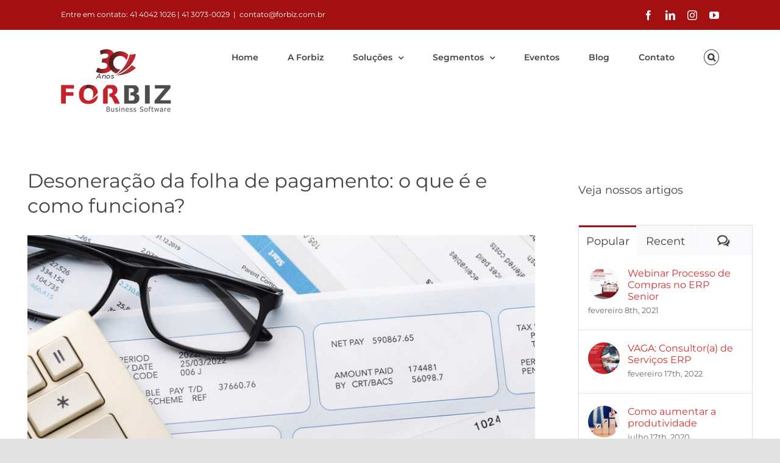

--- FILE ---
content_type: text/html; charset=UTF-8
request_url: https://forbiz.com.br/desoneracao-da-folha-de-pagamento/
body_size: 36547
content:
<!DOCTYPE html>
<html class="avada-html-layout-wide avada-html-header-position-top avada-is-100-percent-template" lang="pt-BR" prefix="og: http://ogp.me/ns# fb: http://ogp.me/ns/fb#">
<head><meta http-equiv="Content-Type" content="text/html; charset=utf-8"/><script>if(navigator.userAgent.match(/MSIE|Internet Explorer/i)||navigator.userAgent.match(/Trident\/7\..*?rv:11/i)){var href=document.location.href;if(!href.match(/[?&]nowprocket/)){if(href.indexOf("?")==-1){if(href.indexOf("#")==-1){document.location.href=href+"?nowprocket=1"}else{document.location.href=href.replace("#","?nowprocket=1#")}}else{if(href.indexOf("#")==-1){document.location.href=href+"&nowprocket=1"}else{document.location.href=href.replace("#","&nowprocket=1#")}}}}</script><script>class RocketLazyLoadScripts{constructor(e){this.triggerEvents=e,this.userEventHandler=this.triggerListener.bind(this),this.touchStartHandler=this._onTouchStart.bind(this),this.touchMoveHandler=this._onTouchMove.bind(this),this.touchEndHandler=this._onTouchEnd.bind(this),this.clickHandler=this._onClick.bind(this),this.interceptedClicks=[],this.delayedScripts={normal:[],async:[],defer:[]},this.allJQueries=[]}_addUserInteractionListener(e){document.hidden?e.triggerListener():(this.triggerEvents.forEach((t=>window.addEventListener(t,e.userEventHandler,{passive:!0}))),window.addEventListener("touchstart",e.touchStartHandler,{passive:!0}),window.addEventListener("mousedown",e.touchStartHandler),document.addEventListener("visibilitychange",e.userEventHandler))}_removeUserInteractionListener(){this.triggerEvents.forEach((e=>window.removeEventListener(e,this.userEventHandler,{passive:!0}))),document.removeEventListener("visibilitychange",this.userEventHandler)}_onTouchStart(e){window.addEventListener("touchend",this.touchEndHandler),window.addEventListener("mouseup",this.touchEndHandler),window.addEventListener("touchmove",this.touchMoveHandler,{passive:!0}),window.addEventListener("mousemove",this.touchMoveHandler),e.target.addEventListener("click",this.clickHandler),this._renameDOMAttribute(e.target,"onclick","rocket-onclick")}_onTouchMove(e){window.removeEventListener("touchend",this.touchEndHandler),window.removeEventListener("mouseup",this.touchEndHandler),window.removeEventListener("touchmove",this.touchMoveHandler,{passive:!0}),window.removeEventListener("mousemove",this.touchMoveHandler),e.target.removeEventListener("click",this.clickHandler),this._renameDOMAttribute(e.target,"rocket-onclick","onclick")}_onTouchEnd(e){window.removeEventListener("touchend",this.touchEndHandler),window.removeEventListener("mouseup",this.touchEndHandler),window.removeEventListener("touchmove",this.touchMoveHandler,{passive:!0}),window.removeEventListener("mousemove",this.touchMoveHandler)}_onClick(e){e.target.removeEventListener("click",this.clickHandler),this._renameDOMAttribute(e.target,"rocket-onclick","onclick"),this.interceptedClicks.push(e),e.preventDefault(),e.stopPropagation(),e.stopImmediatePropagation()}_replayClicks(){window.removeEventListener("touchstart",this.touchStartHandler,{passive:!0}),window.removeEventListener("mousedown",this.touchStartHandler),this.interceptedClicks.forEach((e=>{e.target.dispatchEvent(new MouseEvent("click",{view:e.view,bubbles:!0,cancelable:!0}))}))}_renameDOMAttribute(e,t,n){e.hasAttribute(t)&&(event.target.setAttribute(n,event.target.getAttribute(t)),event.target.removeAttribute(t))}triggerListener(){this._removeUserInteractionListener(this),"loading"===document.readyState?document.addEventListener("DOMContentLoaded",this._loadEverythingNow.bind(this)):this._loadEverythingNow()}async _loadEverythingNow(){this._delayEventListeners(),this._delayJQueryReady(this),this._handleDocumentWrite(),this._registerAllDelayedScripts(),this._preloadAllScripts(),await this._loadScriptsFromList(this.delayedScripts.normal),await this._loadScriptsFromList(this.delayedScripts.defer),await this._loadScriptsFromList(this.delayedScripts.async),await this._triggerDOMContentLoaded(),await this._triggerWindowLoad(),window.dispatchEvent(new Event("rocket-allScriptsLoaded")),this._replayClicks()}_registerAllDelayedScripts(){document.querySelectorAll("script[type=rocketlazyloadscript]").forEach((e=>{e.hasAttribute("src")?e.hasAttribute("async")&&!1!==e.async?this.delayedScripts.async.push(e):e.hasAttribute("defer")&&!1!==e.defer||"module"===e.getAttribute("data-rocket-type")?this.delayedScripts.defer.push(e):this.delayedScripts.normal.push(e):this.delayedScripts.normal.push(e)}))}async _transformScript(e){return await this._requestAnimFrame(),new Promise((t=>{const n=document.createElement("script");[...e.attributes].forEach((e=>{let t=e.nodeName;"type"!==t&&("data-rocket-type"===t&&(t="type"),n.setAttribute(t,e.nodeValue))})),e.hasAttribute("src")?(n.addEventListener("load",t),n.addEventListener("error",t)):(n.text=e.text,t()),e.parentNode.replaceChild(n,e)}))}async _loadScriptsFromList(e){const t=e.shift();return t?(await this._transformScript(t),this._loadScriptsFromList(e)):Promise.resolve()}_preloadAllScripts(){var e=document.createDocumentFragment();[...this.delayedScripts.normal,...this.delayedScripts.defer,...this.delayedScripts.async].forEach((t=>{const n=t.getAttribute("src");if(n){const t=document.createElement("link");t.href=n,t.rel="preload",t.as="script",e.appendChild(t)}})),document.head.appendChild(e)}_delayEventListeners(){let e={};function t(t,n){!function(t){function n(n){return e[t].eventsToRewrite.indexOf(n)>=0?"rocket-"+n:n}e[t]||(e[t]={originalFunctions:{add:t.addEventListener,remove:t.removeEventListener},eventsToRewrite:[]},t.addEventListener=function(){arguments[0]=n(arguments[0]),e[t].originalFunctions.add.apply(t,arguments)},t.removeEventListener=function(){arguments[0]=n(arguments[0]),e[t].originalFunctions.remove.apply(t,arguments)})}(t),e[t].eventsToRewrite.push(n)}function n(e,t){let n=e[t];Object.defineProperty(e,t,{get:()=>n||function(){},set(i){e["rocket"+t]=n=i}})}t(document,"DOMContentLoaded"),t(window,"DOMContentLoaded"),t(window,"load"),t(window,"pageshow"),t(document,"readystatechange"),n(document,"onreadystatechange"),n(window,"onload"),n(window,"onpageshow")}_delayJQueryReady(e){let t=window.jQuery;Object.defineProperty(window,"jQuery",{get:()=>t,set(n){if(n&&n.fn&&!e.allJQueries.includes(n)){n.fn.ready=n.fn.init.prototype.ready=function(t){e.domReadyFired?t.bind(document)(n):document.addEventListener("rocket-DOMContentLoaded",(()=>t.bind(document)(n)))};const t=n.fn.on;n.fn.on=n.fn.init.prototype.on=function(){if(this[0]===window){function e(e){return e.split(" ").map((e=>"load"===e||0===e.indexOf("load.")?"rocket-jquery-load":e)).join(" ")}"string"==typeof arguments[0]||arguments[0]instanceof String?arguments[0]=e(arguments[0]):"object"==typeof arguments[0]&&Object.keys(arguments[0]).forEach((t=>{delete Object.assign(arguments[0],{[e(t)]:arguments[0][t]})[t]}))}return t.apply(this,arguments),this},e.allJQueries.push(n)}t=n}})}async _triggerDOMContentLoaded(){this.domReadyFired=!0,await this._requestAnimFrame(),document.dispatchEvent(new Event("rocket-DOMContentLoaded")),await this._requestAnimFrame(),window.dispatchEvent(new Event("rocket-DOMContentLoaded")),await this._requestAnimFrame(),document.dispatchEvent(new Event("rocket-readystatechange")),await this._requestAnimFrame(),document.rocketonreadystatechange&&document.rocketonreadystatechange()}async _triggerWindowLoad(){await this._requestAnimFrame(),window.dispatchEvent(new Event("rocket-load")),await this._requestAnimFrame(),window.rocketonload&&window.rocketonload(),await this._requestAnimFrame(),this.allJQueries.forEach((e=>e(window).trigger("rocket-jquery-load"))),window.dispatchEvent(new Event("rocket-pageshow")),await this._requestAnimFrame(),window.rocketonpageshow&&window.rocketonpageshow()}_handleDocumentWrite(){const e=new Map;document.write=document.writeln=function(t){const n=document.currentScript,i=document.createRange(),r=n.parentElement;let o=e.get(n);void 0===o&&(o=n.nextSibling,e.set(n,o));const s=document.createDocumentFragment();i.setStart(s,0),s.appendChild(i.createContextualFragment(t)),r.insertBefore(s,o)}}async _requestAnimFrame(){return document.hidden?new Promise((e=>setTimeout(e))):new Promise((e=>requestAnimationFrame(e)))}static run(){const e=new RocketLazyLoadScripts(["keydown","mousedown","mousemove","touchmove","touchstart","touchend","wheel"]);e._addUserInteractionListener(e)}}RocketLazyLoadScripts.run();</script>
	<meta http-equiv="X-UA-Compatible" content="IE=edge" />
	
	<meta name="viewport" content="width=device-width, initial-scale=1" />
	<!-- Global site tag (gtag.js) - Google Analytics -->
<script type="rocketlazyloadscript" async src="https://www.googletagmanager.com/gtag/js?id=UA-117667792-1"></script>
<script type="rocketlazyloadscript">
    window.dataLayer = window.dataLayer || [];
    function gtag() {
        dataLayer.push(arguments);
    }
    gtag('js', new Date());

    gtag('config', 'UA-117667792-1', { 'anonymize_ip': false } );
</script>
<title>Desoneração da folha de pagamento: o que é e como funciona? &#8211; Forbiz Business Software</title><link rel="stylesheet" href="https://forbiz.com.br/wp-content/cache/min/1/1dbf07867e04d3db6fe9faac62e1d792.css" media="all" data-minify="1" />
<meta name='robots' content='max-image-preview:large' />
<script type="rocketlazyloadscript" data-rocket-type='application/javascript'  id='pys-version-script'>console.log('PixelYourSite Free version 11.1.5.2');</script>

<link rel="alternate" type="application/rss+xml" title="Feed para Forbiz Business Software &raquo;" href="https://forbiz.com.br/feed/" />
<link rel="alternate" type="application/rss+xml" title="Feed de comentários para Forbiz Business Software &raquo;" href="https://forbiz.com.br/comments/feed/" />
					<link rel="shortcut icon" href="https://forbiz.com.br/wp-content/uploads/2020/03/Favicon.png" type="image/x-icon" />
		
					<!-- For iPhone -->
			<link rel="apple-touch-icon" href="https://forbiz.com.br/wp-content/uploads/2020/03/Favicon.png">
		
					<!-- For iPhone Retina display -->
			<link rel="apple-touch-icon" sizes="180x180" href="https://forbiz.com.br/wp-content/uploads/2020/03/Favicon.png">
		
					<!-- For iPad -->
			<link rel="apple-touch-icon" sizes="152x152" href="https://forbiz.com.br/wp-content/uploads/2020/03/Favicon.png">
		
					<!-- For iPad Retina display -->
			<link rel="apple-touch-icon" sizes="167x167" href="https://forbiz.com.br/wp-content/uploads/2020/03/Favicon.png">
		
		<link rel="alternate" type="application/rss+xml" title="Feed de comentários para Forbiz Business Software &raquo; Desoneração da folha de pagamento: o que é e como funciona?" href="https://forbiz.com.br/desoneracao-da-folha-de-pagamento/feed/" />
<link rel="alternate" title="oEmbed (JSON)" type="application/json+oembed" href="https://forbiz.com.br/wp-json/oembed/1.0/embed?url=https%3A%2F%2Fforbiz.com.br%2Fdesoneracao-da-folha-de-pagamento%2F" />
<link rel="alternate" title="oEmbed (XML)" type="text/xml+oembed" href="https://forbiz.com.br/wp-json/oembed/1.0/embed?url=https%3A%2F%2Fforbiz.com.br%2Fdesoneracao-da-folha-de-pagamento%2F&#038;format=xml" />

		<meta property="og:title" content="Desoneração da folha de pagamento: o que é e como funciona?"/>
		<meta property="og:type" content="article"/>
		<meta property="og:url" content="https://forbiz.com.br/desoneracao-da-folha-de-pagamento/"/>
		<meta property="og:site_name" content="Forbiz Business Software"/>
		<meta property="og:description" content="A desoneração da folha de pagamento é o mecanismo que permite às empresas a substituição da tradicional Contribuição Previdenciária Patronal (CPP) pela Contribuição Previdenciária sobre a Receita Bruta (CPRB).

A desoneração foi criada em 2011, com a intenção de diminuir a carga de tributos paga por alguns setores empresariais, já que o recolhimento pode ser menor"/>

									<meta property="og:image" content="https://forbiz.com.br/wp-content/uploads/2021/10/Desoneracao-da-folha-de-pagamento.jpg"/>
							<style id='wp-img-auto-sizes-contain-inline-css' type='text/css'>
img:is([sizes=auto i],[sizes^="auto," i]){contain-intrinsic-size:3000px 1500px}
/*# sourceURL=wp-img-auto-sizes-contain-inline-css */
</style>

<style id='wp-emoji-styles-inline-css' type='text/css'>

	img.wp-smiley, img.emoji {
		display: inline !important;
		border: none !important;
		box-shadow: none !important;
		height: 1em !important;
		width: 1em !important;
		margin: 0 0.07em !important;
		vertical-align: -0.1em !important;
		background: none !important;
		padding: 0 !important;
	}
/*# sourceURL=wp-emoji-styles-inline-css */
</style>
<style id='classic-theme-styles-inline-css' type='text/css'>
/*! This file is auto-generated */
.wp-block-button__link{color:#fff;background-color:#32373c;border-radius:9999px;box-shadow:none;text-decoration:none;padding:calc(.667em + 2px) calc(1.333em + 2px);font-size:1.125em}.wp-block-file__button{background:#32373c;color:#fff;text-decoration:none}
/*# sourceURL=/wp-includes/css/classic-themes.min.css */
</style>
<style id='global-styles-inline-css' type='text/css'>
:root{--wp--preset--aspect-ratio--square: 1;--wp--preset--aspect-ratio--4-3: 4/3;--wp--preset--aspect-ratio--3-4: 3/4;--wp--preset--aspect-ratio--3-2: 3/2;--wp--preset--aspect-ratio--2-3: 2/3;--wp--preset--aspect-ratio--16-9: 16/9;--wp--preset--aspect-ratio--9-16: 9/16;--wp--preset--color--black: #000000;--wp--preset--color--cyan-bluish-gray: #abb8c3;--wp--preset--color--white: #ffffff;--wp--preset--color--pale-pink: #f78da7;--wp--preset--color--vivid-red: #cf2e2e;--wp--preset--color--luminous-vivid-orange: #ff6900;--wp--preset--color--luminous-vivid-amber: #fcb900;--wp--preset--color--light-green-cyan: #7bdcb5;--wp--preset--color--vivid-green-cyan: #00d084;--wp--preset--color--pale-cyan-blue: #8ed1fc;--wp--preset--color--vivid-cyan-blue: #0693e3;--wp--preset--color--vivid-purple: #9b51e0;--wp--preset--gradient--vivid-cyan-blue-to-vivid-purple: linear-gradient(135deg,rgb(6,147,227) 0%,rgb(155,81,224) 100%);--wp--preset--gradient--light-green-cyan-to-vivid-green-cyan: linear-gradient(135deg,rgb(122,220,180) 0%,rgb(0,208,130) 100%);--wp--preset--gradient--luminous-vivid-amber-to-luminous-vivid-orange: linear-gradient(135deg,rgb(252,185,0) 0%,rgb(255,105,0) 100%);--wp--preset--gradient--luminous-vivid-orange-to-vivid-red: linear-gradient(135deg,rgb(255,105,0) 0%,rgb(207,46,46) 100%);--wp--preset--gradient--very-light-gray-to-cyan-bluish-gray: linear-gradient(135deg,rgb(238,238,238) 0%,rgb(169,184,195) 100%);--wp--preset--gradient--cool-to-warm-spectrum: linear-gradient(135deg,rgb(74,234,220) 0%,rgb(151,120,209) 20%,rgb(207,42,186) 40%,rgb(238,44,130) 60%,rgb(251,105,98) 80%,rgb(254,248,76) 100%);--wp--preset--gradient--blush-light-purple: linear-gradient(135deg,rgb(255,206,236) 0%,rgb(152,150,240) 100%);--wp--preset--gradient--blush-bordeaux: linear-gradient(135deg,rgb(254,205,165) 0%,rgb(254,45,45) 50%,rgb(107,0,62) 100%);--wp--preset--gradient--luminous-dusk: linear-gradient(135deg,rgb(255,203,112) 0%,rgb(199,81,192) 50%,rgb(65,88,208) 100%);--wp--preset--gradient--pale-ocean: linear-gradient(135deg,rgb(255,245,203) 0%,rgb(182,227,212) 50%,rgb(51,167,181) 100%);--wp--preset--gradient--electric-grass: linear-gradient(135deg,rgb(202,248,128) 0%,rgb(113,206,126) 100%);--wp--preset--gradient--midnight: linear-gradient(135deg,rgb(2,3,129) 0%,rgb(40,116,252) 100%);--wp--preset--font-size--small: 12px;--wp--preset--font-size--medium: 20px;--wp--preset--font-size--large: 24px;--wp--preset--font-size--x-large: 42px;--wp--preset--font-size--normal: 16px;--wp--preset--font-size--xlarge: 32px;--wp--preset--font-size--huge: 48px;--wp--preset--spacing--20: 0.44rem;--wp--preset--spacing--30: 0.67rem;--wp--preset--spacing--40: 1rem;--wp--preset--spacing--50: 1.5rem;--wp--preset--spacing--60: 2.25rem;--wp--preset--spacing--70: 3.38rem;--wp--preset--spacing--80: 5.06rem;--wp--preset--shadow--natural: 6px 6px 9px rgba(0, 0, 0, 0.2);--wp--preset--shadow--deep: 12px 12px 50px rgba(0, 0, 0, 0.4);--wp--preset--shadow--sharp: 6px 6px 0px rgba(0, 0, 0, 0.2);--wp--preset--shadow--outlined: 6px 6px 0px -3px rgb(255, 255, 255), 6px 6px rgb(0, 0, 0);--wp--preset--shadow--crisp: 6px 6px 0px rgb(0, 0, 0);}:where(.is-layout-flex){gap: 0.5em;}:where(.is-layout-grid){gap: 0.5em;}body .is-layout-flex{display: flex;}.is-layout-flex{flex-wrap: wrap;align-items: center;}.is-layout-flex > :is(*, div){margin: 0;}body .is-layout-grid{display: grid;}.is-layout-grid > :is(*, div){margin: 0;}:where(.wp-block-columns.is-layout-flex){gap: 2em;}:where(.wp-block-columns.is-layout-grid){gap: 2em;}:where(.wp-block-post-template.is-layout-flex){gap: 1.25em;}:where(.wp-block-post-template.is-layout-grid){gap: 1.25em;}.has-black-color{color: var(--wp--preset--color--black) !important;}.has-cyan-bluish-gray-color{color: var(--wp--preset--color--cyan-bluish-gray) !important;}.has-white-color{color: var(--wp--preset--color--white) !important;}.has-pale-pink-color{color: var(--wp--preset--color--pale-pink) !important;}.has-vivid-red-color{color: var(--wp--preset--color--vivid-red) !important;}.has-luminous-vivid-orange-color{color: var(--wp--preset--color--luminous-vivid-orange) !important;}.has-luminous-vivid-amber-color{color: var(--wp--preset--color--luminous-vivid-amber) !important;}.has-light-green-cyan-color{color: var(--wp--preset--color--light-green-cyan) !important;}.has-vivid-green-cyan-color{color: var(--wp--preset--color--vivid-green-cyan) !important;}.has-pale-cyan-blue-color{color: var(--wp--preset--color--pale-cyan-blue) !important;}.has-vivid-cyan-blue-color{color: var(--wp--preset--color--vivid-cyan-blue) !important;}.has-vivid-purple-color{color: var(--wp--preset--color--vivid-purple) !important;}.has-black-background-color{background-color: var(--wp--preset--color--black) !important;}.has-cyan-bluish-gray-background-color{background-color: var(--wp--preset--color--cyan-bluish-gray) !important;}.has-white-background-color{background-color: var(--wp--preset--color--white) !important;}.has-pale-pink-background-color{background-color: var(--wp--preset--color--pale-pink) !important;}.has-vivid-red-background-color{background-color: var(--wp--preset--color--vivid-red) !important;}.has-luminous-vivid-orange-background-color{background-color: var(--wp--preset--color--luminous-vivid-orange) !important;}.has-luminous-vivid-amber-background-color{background-color: var(--wp--preset--color--luminous-vivid-amber) !important;}.has-light-green-cyan-background-color{background-color: var(--wp--preset--color--light-green-cyan) !important;}.has-vivid-green-cyan-background-color{background-color: var(--wp--preset--color--vivid-green-cyan) !important;}.has-pale-cyan-blue-background-color{background-color: var(--wp--preset--color--pale-cyan-blue) !important;}.has-vivid-cyan-blue-background-color{background-color: var(--wp--preset--color--vivid-cyan-blue) !important;}.has-vivid-purple-background-color{background-color: var(--wp--preset--color--vivid-purple) !important;}.has-black-border-color{border-color: var(--wp--preset--color--black) !important;}.has-cyan-bluish-gray-border-color{border-color: var(--wp--preset--color--cyan-bluish-gray) !important;}.has-white-border-color{border-color: var(--wp--preset--color--white) !important;}.has-pale-pink-border-color{border-color: var(--wp--preset--color--pale-pink) !important;}.has-vivid-red-border-color{border-color: var(--wp--preset--color--vivid-red) !important;}.has-luminous-vivid-orange-border-color{border-color: var(--wp--preset--color--luminous-vivid-orange) !important;}.has-luminous-vivid-amber-border-color{border-color: var(--wp--preset--color--luminous-vivid-amber) !important;}.has-light-green-cyan-border-color{border-color: var(--wp--preset--color--light-green-cyan) !important;}.has-vivid-green-cyan-border-color{border-color: var(--wp--preset--color--vivid-green-cyan) !important;}.has-pale-cyan-blue-border-color{border-color: var(--wp--preset--color--pale-cyan-blue) !important;}.has-vivid-cyan-blue-border-color{border-color: var(--wp--preset--color--vivid-cyan-blue) !important;}.has-vivid-purple-border-color{border-color: var(--wp--preset--color--vivid-purple) !important;}.has-vivid-cyan-blue-to-vivid-purple-gradient-background{background: var(--wp--preset--gradient--vivid-cyan-blue-to-vivid-purple) !important;}.has-light-green-cyan-to-vivid-green-cyan-gradient-background{background: var(--wp--preset--gradient--light-green-cyan-to-vivid-green-cyan) !important;}.has-luminous-vivid-amber-to-luminous-vivid-orange-gradient-background{background: var(--wp--preset--gradient--luminous-vivid-amber-to-luminous-vivid-orange) !important;}.has-luminous-vivid-orange-to-vivid-red-gradient-background{background: var(--wp--preset--gradient--luminous-vivid-orange-to-vivid-red) !important;}.has-very-light-gray-to-cyan-bluish-gray-gradient-background{background: var(--wp--preset--gradient--very-light-gray-to-cyan-bluish-gray) !important;}.has-cool-to-warm-spectrum-gradient-background{background: var(--wp--preset--gradient--cool-to-warm-spectrum) !important;}.has-blush-light-purple-gradient-background{background: var(--wp--preset--gradient--blush-light-purple) !important;}.has-blush-bordeaux-gradient-background{background: var(--wp--preset--gradient--blush-bordeaux) !important;}.has-luminous-dusk-gradient-background{background: var(--wp--preset--gradient--luminous-dusk) !important;}.has-pale-ocean-gradient-background{background: var(--wp--preset--gradient--pale-ocean) !important;}.has-electric-grass-gradient-background{background: var(--wp--preset--gradient--electric-grass) !important;}.has-midnight-gradient-background{background: var(--wp--preset--gradient--midnight) !important;}.has-small-font-size{font-size: var(--wp--preset--font-size--small) !important;}.has-medium-font-size{font-size: var(--wp--preset--font-size--medium) !important;}.has-large-font-size{font-size: var(--wp--preset--font-size--large) !important;}.has-x-large-font-size{font-size: var(--wp--preset--font-size--x-large) !important;}
:where(.wp-block-post-template.is-layout-flex){gap: 1.25em;}:where(.wp-block-post-template.is-layout-grid){gap: 1.25em;}
:where(.wp-block-term-template.is-layout-flex){gap: 1.25em;}:where(.wp-block-term-template.is-layout-grid){gap: 1.25em;}
:where(.wp-block-columns.is-layout-flex){gap: 2em;}:where(.wp-block-columns.is-layout-grid){gap: 2em;}
:root :where(.wp-block-pullquote){font-size: 1.5em;line-height: 1.6;}
/*# sourceURL=global-styles-inline-css */
</style>







<style id='rocket-lazyload-inline-css' type='text/css'>
.rll-youtube-player{position:relative;padding-bottom:56.23%;height:0;overflow:hidden;max-width:100%;}.rll-youtube-player iframe{position:absolute;top:0;left:0;width:100%;height:100%;z-index:100;background:0 0}.rll-youtube-player img{bottom:0;display:block;left:0;margin:auto;max-width:100%;width:100%;position:absolute;right:0;top:0;border:none;height:auto;cursor:pointer;-webkit-transition:.4s all;-moz-transition:.4s all;transition:.4s all}.rll-youtube-player img:hover{-webkit-filter:brightness(75%)}.rll-youtube-player .play{height:72px;width:72px;left:50%;top:50%;margin-left:-36px;margin-top:-36px;position:absolute;background:url(https://forbiz.com.br/wp-content/plugins/wp-rocket/assets/img/youtube.png) no-repeat;cursor:pointer}
/*# sourceURL=rocket-lazyload-inline-css */
</style>
<script type="text/javascript" id="jquery-core-js-extra">
/* <![CDATA[ */
var pysFacebookRest = {"restApiUrl":"https://forbiz.com.br/wp-json/pys-facebook/v1/event","debug":""};
//# sourceURL=jquery-core-js-extra
/* ]]> */
</script>
<script type="rocketlazyloadscript" data-rocket-type="text/javascript" src="https://forbiz.com.br/wp-includes/js/jquery/jquery.min.js?ver=3.7.1" id="jquery-core-js"></script>
<script type="rocketlazyloadscript" data-rocket-type="text/javascript" src="https://forbiz.com.br/wp-includes/js/jquery/jquery-migrate.min.js?ver=3.4.1" id="jquery-migrate-js" defer></script>
<script type="text/javascript" id="ga_events_main_script-js-extra">
/* <![CDATA[ */
var ga_options = {"link_clicks_delay":"120","gtm":"0","anonymizeip":"0","advanced":"1","snippet_type":"gst","tracking_id":"UA-117667792-1","gtm_id":"","domain":"https://forbiz.com.br","scroll_elements":[{"name":"rodapesite","type":"class","category":"Leitura de conte\u00fado","action":"rolou at\u00e9 o final","label":"rolou at\u00e9 o final","value":"","bounce":"true"}],"click_elements":[{"name":"mauticform_input_inscricaowebinarerpxt_submit","type":"id","category":"Inscri\u00e7\u00e3o","action":"Inscri\u00e7\u00e3o Webinar ERP XT","label":"Inscri\u00e7\u00e3o Webinar ERP XT","value":"","bounce":"true"},{"name":"whatspadrao","type":"class","category":"whatsapp","action":"Envio mensagens WhatsApp Blog","label":"Envio mensagens WhatsApp Blog","value":"","bounce":"true"},{"name":"telefonepadrao","type":"class","category":"Telefone","action":"Clicou no telefone Blog","label":"Clicou no telefone Blog","value":"","bounce":"true"},{"name":"emailpadrao","type":"class","category":"Email","action":"clicou em um e-mail Blog","label":"clicou em um e-mail Blog","value":"","bounce":"true"},{"name":"mauticform_input_inscricaowebinarspeds_submit","type":"id","category":"Formul\u00e1rio","action":"Inscri\u00e7\u00e3o Webinar Sped","label":"Inscri\u00e7\u00e3o Webinar Sped","value":"","bounce":"true"},{"name":"mauticform_input_inscricaowebinarhcm_submit","type":"id","category":"Formul\u00e1rio","action":"Inscri\u00e7\u00e3o Webinar HCM","label":"Inscri\u00e7\u00e3o Webinar HCM","value":"","bounce":"true"},{"name":"qlwapp-toggle","type":"class","category":"whatsapp","action":"Enviou mensagem pelo WhatsApp","label":"Enviou mensagem pelo WhatsApp","value":"","bounce":"true"},{"name":"mauticform_input_formulariorodapesite_submit","type":"id","category":"Formul\u00e1rio","action":"Cadastrado Lead no rodap\u00e9","label":"Cadastrado Lead no rodap\u00e9","value":"","bounce":"true"},{"name":"documentacaosenior","type":"class","category":"Bot\u00e3o","action":"Documenta\u00e7\u00e3o senior","label":"Documenta\u00e7\u00e3o senior","value":"","bounce":"true"},{"name":"Ellevo","type":"class","category":"Bot\u00e3o","action":"Acessou Softdesk","label":"Acessou Softdesk","value":"","bounce":"true"},{"name":"Teamviewer","type":"class","category":"Baixou","action":"Baixou Teamviewer","label":"Baixou Teamviewer","value":"","bounce":"true"},{"name":"gform_submit_button_3","type":"id","category":"Formul\u00e1rio","action":"Quero trabalhar na forbiz","label":"Quero trabalhar na forbiz","value":"","bounce":"true"},{"name":"pagmanufatura","type":"class","category":"Bot\u00e3o","action":"Entre em contato p\u00e1gina Manufatura","label":"Entre em contato p\u00e1gina Manufatura","value":"","bounce":"true"},{"name":"pagvigilna","type":"class","category":"Bot\u00e3o","action":"Entre em contato p\u00e1gina Vigilancia e","label":"Entre em contato p\u00e1gina Vigilancia e","value":"","bounce":"true"},{"name":"Pglogistica","type":"class","category":"Bot\u00e3o","action":"Entre em contato p\u00e1gina Logistica","label":"Entre em contato p\u00e1gina Logistica","value":"","bounce":"true"},{"name":"pagatacadodistri","type":"class","category":"Bot\u00e3o","action":"Entre em contato p\u00e1gina Atacado e Distr","label":"Entre em contato p\u00e1gina Atacado e Distr","value":"","bounce":"true"},{"name":"pagagronegocio","type":"class","category":"Bot\u00e3o","action":"Entre em contato p\u00e1gina agronegocio","label":"Entre em contato p\u00e1gina agronegocio","value":"","bounce":"true"},{"name":"Pagsocialbase","type":"class","category":"Bot\u00e3o","action":"Entre em contato p\u00e1gina SocialBase","label":"Entre em contato p\u00e1gina SocialBase","value":"","bounce":"true"},{"name":"pagmobilidade","type":"class","category":"Bot\u00e3o","action":"Entre em contato p\u00e1gina Mobilidade","label":"Entre em contato p\u00e1gina Mobilidade","value":"","bounce":"true"},{"name":"PagBPM","type":"class","category":"Bot\u00e3o","action":"Entre em contato p\u00e1gina BPM","label":"Entre em contato p\u00e1gina BPM","value":"","bounce":"true"},{"name":"pagbi","type":"class","category":"Bot\u00e3o","action":"Entre em contato p\u00e1gina BI","label":"Entre em contato p\u00e1gina BI","value":"","bounce":"true"},{"name":"pagbpm","type":"class","category":"Bot\u00e3o","action":"Entre em contato p\u00e1gina BPM","label":"Entre em contato p\u00e1gina BPM","value":"","bounce":"true"},{"name":"pagcrm","type":"class","category":"Bot\u00e3o","action":"Entre em contato p\u00e1gina CRM","label":"Entre em contato p\u00e1gina CRM","value":"","bounce":"true"},{"name":"paginasam","type":"class","category":"Bot\u00e3o","action":"Entre em contato p\u00e1gina SAM","label":"Entre em contato p\u00e1gina SAM","value":"","bounce":"true"},{"name":"socialperformance","type":"class","category":"Bot\u00e3o","action":"Socialbase Clicado p\u00e1gina Performance","label":"Socialbase Clicado p\u00e1gina Performance","value":"","bounce":"true"},{"name":"bpmperform","type":"class","category":"Bot\u00e3o","action":"BPM Clicado P\u00e1gina Performance","label":"BPM Clicado P\u00e1gina Performance","value":"","bounce":"true"},{"name":"biperformance","type":"class","category":"Bot\u00e3o","action":"BI Clicado na p\u00e1gina Performance","label":"BI Clicado na p\u00e1gina Performance","value":"","bounce":"true"},{"name":"mobilidadeperformance","type":"class","category":"Bot\u00e3o","action":"Mobilidade clicado na p\u00e1gina Performance Corp","label":"Mobilidade clicado na p\u00e1gina Performance Corp","value":"","bounce":"true"},{"name":"entrecontatoperformancecorporativa","type":"class","category":"Bot\u00e3o","action":"Entre em contato p\u00e1gina Per Corp","label":"Entre em contato p\u00e1gina Per Corp","value":"","bounce":"true"},{"name":"entremecontatopaginawms","type":"class","category":"Bot\u00e3o","action":"Entre em contato p\u00e1gina WMS","label":"Entre em contato p\u00e1gina WMS","value":"","bounce":"true"},{"name":"entremecontatotms","type":"id","category":"Bot\u00e3o","action":"Entre em contato p\u00e1gina TMS","label":"Entre em contato p\u00e1gina TMS","value":"","bounce":"true"},{"name":"botaoentremcontatohcm","type":"class","category":"Bot\u00e3o","action":"Entre em contato p\u00e1gina HCM","label":"Entre em contato p\u00e1gina HCM","value":"","bounce":"true"},{"name":"entreemcontatopaginaerp","type":"class","category":"Bot\u00e3o","action":"Entre em contato p\u00e1gina ERP","label":"Entre em contato p\u00e1gina ERP","value":"","bounce":"true"},{"name":"clicouemail","type":"class","category":"Email","action":"Clicou no email","label":"Clicou no email","value":"","bounce":"true"},{"name":"gform_button","type":"class","category":"Formul\u00e1rio","action":"formul\u00e1rio p\u00e1gina contato","label":"formul\u00e1rio p\u00e1gina contato","value":"","bounce":"true"},{"name":"Bloghome","type":"class","category":"Bot\u00e3o","action":"Botao Blog Home","label":"Botao Blog Home","value":"","bounce":"true"},{"name":"botaoperformancecomprotativahome","type":"class","category":"Bot\u00e3o","action":"Botao Performance Home","label":"Botao Performance Home","value":"","bounce":"true"},{"name":"botaosamhome","type":"class","category":"Bot\u00e3o","action":"Bot\u00e3o SAM Home","label":"Bot\u00e3o SAM Home","value":"","bounce":"true"},{"name":"Botaowmshome","type":"class","category":"Bot\u00e3o","action":"Bot\u00e3o TMS Home","label":"Bot\u00e3o TMS Home","value":"","bounce":"true"},{"name":"botaocrmhome","type":"class","category":"Bot\u00e3o","action":"Bot\u00e3o CRM Home","label":"Bot\u00e3o CRM Home","value":"","bounce":"true"},{"name":"botaotms","type":"class","category":"Bot\u00e3o","action":"Bot\u00e3o TSM Home","label":"Bot\u00e3o TSM Home","value":"","bounce":"true"},{"name":"botaohcmhome","type":"class","category":"Bot\u00e3o","action":"Bot\u00e3o HCM Home","label":"Bot\u00e3o HCM Home","value":"","bounce":"true"},{"name":"botaoerphome","type":"class","category":"Bot\u00e3o","action":"Bot\u00e3o ERP Home","label":"Bot\u00e3o ERP Home","value":"","bounce":"true"},{"name":"botaocontatohome","type":"class","category":"Bot\u00e3o","action":"Entrar em contato","label":"Entrar em contato Home","value":"","bounce":"true"}],"download_tracking_type":["pdf","mp3","pptx","docx"],"force_snippet":"none"};
var gaePlaceholders = {"is_front_page":"","page_title":"Desonera\u00e7\u00e3o da folha de pagamento: o que \u00e9 e como funciona?"};
//# sourceURL=ga_events_main_script-js-extra
/* ]]> */
</script>
<script type="rocketlazyloadscript" data-minify="1" data-rocket-type="text/javascript" src="https://forbiz.com.br/wp-content/cache/min/1/wp-content/plugins/wp-google-analytics-events/js/main.js?ver=1768834498" id="ga_events_main_script-js" defer></script>
<script type="rocketlazyloadscript" data-rocket-type="text/javascript" src="https://forbiz.com.br/wp-content/plugins/pixelyoursite/dist/scripts/jquery.bind-first-0.2.3.min.js?ver=0.2.3" id="jquery-bind-first-js" defer></script>
<script type="rocketlazyloadscript" data-rocket-type="text/javascript" src="https://forbiz.com.br/wp-content/plugins/pixelyoursite/dist/scripts/js.cookie-2.1.3.min.js?ver=2.1.3" id="js-cookie-pys-js" defer></script>
<script type="rocketlazyloadscript" data-rocket-type="text/javascript" src="https://forbiz.com.br/wp-content/plugins/pixelyoursite/dist/scripts/tld.min.js?ver=2.3.1" id="js-tld-js" defer></script>
<script type="text/javascript" id="pys-js-extra">
/* <![CDATA[ */
var pysOptions = {"staticEvents":{"facebook":{"init_event":[{"delay":0,"type":"static","ajaxFire":false,"name":"PageView","pixelIds":["1165265957814486"],"eventID":"a0756e21-936f-45c8-854e-c2473738c663","params":{"post_category":"Gest\u00e3o de Pessoas | HCM, RH Estrat\u00e9gico","page_title":"Desonera\u00e7\u00e3o da folha de pagamento: o que \u00e9 e como funciona?","post_type":"post","post_id":4097,"plugin":"PixelYourSite","user_role":"guest","event_url":"forbiz.com.br/desoneracao-da-folha-de-pagamento/"},"e_id":"init_event","ids":[],"hasTimeWindow":false,"timeWindow":0,"woo_order":"","edd_order":""}]}},"dynamicEvents":[],"triggerEvents":[],"triggerEventTypes":[],"facebook":{"pixelIds":["1165265957814486"],"advancedMatching":[],"advancedMatchingEnabled":false,"removeMetadata":false,"wooVariableAsSimple":false,"serverApiEnabled":true,"wooCRSendFromServer":false,"send_external_id":null,"enabled_medical":false,"do_not_track_medical_param":["event_url","post_title","page_title","landing_page","content_name","categories","category_name","tags"],"meta_ldu":false},"debug":"","siteUrl":"https://forbiz.com.br","ajaxUrl":"https://forbiz.com.br/wp-admin/admin-ajax.php","ajax_event":"d3f50f1e22","enable_remove_download_url_param":"1","cookie_duration":"7","last_visit_duration":"60","enable_success_send_form":"","ajaxForServerEvent":"1","ajaxForServerStaticEvent":"1","useSendBeacon":"1","send_external_id":"1","external_id_expire":"180","track_cookie_for_subdomains":"1","google_consent_mode":"1","gdpr":{"ajax_enabled":false,"all_disabled_by_api":false,"facebook_disabled_by_api":false,"analytics_disabled_by_api":false,"google_ads_disabled_by_api":false,"pinterest_disabled_by_api":false,"bing_disabled_by_api":false,"reddit_disabled_by_api":false,"externalID_disabled_by_api":false,"facebook_prior_consent_enabled":true,"analytics_prior_consent_enabled":true,"google_ads_prior_consent_enabled":null,"pinterest_prior_consent_enabled":true,"bing_prior_consent_enabled":true,"cookiebot_integration_enabled":false,"cookiebot_facebook_consent_category":"marketing","cookiebot_analytics_consent_category":"statistics","cookiebot_tiktok_consent_category":"marketing","cookiebot_google_ads_consent_category":"marketing","cookiebot_pinterest_consent_category":"marketing","cookiebot_bing_consent_category":"marketing","consent_magic_integration_enabled":false,"real_cookie_banner_integration_enabled":false,"cookie_notice_integration_enabled":false,"cookie_law_info_integration_enabled":false,"analytics_storage":{"enabled":true,"value":"granted","filter":false},"ad_storage":{"enabled":true,"value":"granted","filter":false},"ad_user_data":{"enabled":true,"value":"granted","filter":false},"ad_personalization":{"enabled":true,"value":"granted","filter":false}},"cookie":{"disabled_all_cookie":false,"disabled_start_session_cookie":false,"disabled_advanced_form_data_cookie":false,"disabled_landing_page_cookie":false,"disabled_first_visit_cookie":false,"disabled_trafficsource_cookie":false,"disabled_utmTerms_cookie":false,"disabled_utmId_cookie":false},"tracking_analytics":{"TrafficSource":"direct","TrafficLanding":"undefined","TrafficUtms":[],"TrafficUtmsId":[]},"GATags":{"ga_datalayer_type":"default","ga_datalayer_name":"dataLayerPYS"},"woo":{"enabled":false},"edd":{"enabled":false},"cache_bypass":"1769110144"};
//# sourceURL=pys-js-extra
/* ]]> */
</script>
<script type="rocketlazyloadscript" data-minify="1" data-rocket-type="text/javascript" src="https://forbiz.com.br/wp-content/cache/min/1/wp-content/plugins/pixelyoursite/dist/scripts/public.js?ver=1715957713" id="pys-js" defer></script>
<link rel="https://api.w.org/" href="https://forbiz.com.br/wp-json/" /><link rel="alternate" title="JSON" type="application/json" href="https://forbiz.com.br/wp-json/wp/v2/posts/4097" /><link rel="EditURI" type="application/rsd+xml" title="RSD" href="https://forbiz.com.br/xmlrpc.php?rsd" />

<link rel="canonical" href="https://forbiz.com.br/desoneracao-da-folha-de-pagamento/" />
<link rel='shortlink' href='https://forbiz.com.br/?p=4097' />
	<script type="rocketlazyloadscript" data-rocket-type="text/javascript" >
		function wpmautic_send(){
			if ('undefined' === typeof mt) {
				if (console !== undefined) {
					console.warn('WPMautic: mt not defined. Did you load mtc.js ?');
				}
				return false;
			}
			// Add the mt('send', 'pageview') script with optional tracking attributes.
			mt('send', 'pageview');
		}

			(function(w,d,t,u,n,a,m){w['MauticTrackingObject']=n;
			w[n]=w[n]||function(){(w[n].q=w[n].q||[]).push(arguments)},a=d.createElement(t),
			m=d.getElementsByTagName(t)[0];a.async=1;a.src=u;m.parentNode.insertBefore(a,m)
		})(window,document,'script','https://comunicacao.forbiz.com.br/mtc.js','mt');

		wpmautic_send();
			</script>
	<link rel="preload" href="https://forbiz.com.br/wp-content/themes/Avada/includes/lib/assets/fonts/icomoon/awb-icons.woff" as="font" type="font/woff" crossorigin><link rel="preload" href="//forbiz.com.br/wp-content/themes/Avada/includes/lib/assets/fonts/fontawesome/webfonts/fa-brands-400.woff2" as="font" type="font/woff2" crossorigin><link rel="preload" href="//forbiz.com.br/wp-content/themes/Avada/includes/lib/assets/fonts/fontawesome/webfonts/fa-regular-400.woff2" as="font" type="font/woff2" crossorigin><link rel="preload" href="//forbiz.com.br/wp-content/themes/Avada/includes/lib/assets/fonts/fontawesome/webfonts/fa-solid-900.woff2" as="font" type="font/woff2" crossorigin><link rel="preload" href="https://fonts.gstatic.com/s/montserrat/v31/JTUSjIg1_i6t8kCHKm459Wlhyw.woff2" as="font" type="font/woff2" crossorigin><style type="text/css" id="css-fb-visibility">@media screen and (max-width: 640px){.fusion-no-small-visibility{display:none !important;}body:not(.fusion-builder-ui-wireframe) .sm-text-align-center{text-align:center !important;}body:not(.fusion-builder-ui-wireframe) .sm-text-align-left{text-align:left !important;}body:not(.fusion-builder-ui-wireframe) .sm-text-align-right{text-align:right !important;}body:not(.fusion-builder-ui-wireframe) .sm-mx-auto{margin-left:auto !important;margin-right:auto !important;}body:not(.fusion-builder-ui-wireframe) .sm-ml-auto{margin-left:auto !important;}body:not(.fusion-builder-ui-wireframe) .sm-mr-auto{margin-right:auto !important;}body:not(.fusion-builder-ui-wireframe) .fusion-absolute-position-small{position:absolute;top:auto;width:100%;}}@media screen and (min-width: 641px) and (max-width: 1024px){.fusion-no-medium-visibility{display:none !important;}body:not(.fusion-builder-ui-wireframe) .md-text-align-center{text-align:center !important;}body:not(.fusion-builder-ui-wireframe) .md-text-align-left{text-align:left !important;}body:not(.fusion-builder-ui-wireframe) .md-text-align-right{text-align:right !important;}body:not(.fusion-builder-ui-wireframe) .md-mx-auto{margin-left:auto !important;margin-right:auto !important;}body:not(.fusion-builder-ui-wireframe) .md-ml-auto{margin-left:auto !important;}body:not(.fusion-builder-ui-wireframe) .md-mr-auto{margin-right:auto !important;}body:not(.fusion-builder-ui-wireframe) .fusion-absolute-position-medium{position:absolute;top:auto;width:100%;}}@media screen and (min-width: 1025px){.fusion-no-large-visibility{display:none !important;}body:not(.fusion-builder-ui-wireframe) .lg-text-align-center{text-align:center !important;}body:not(.fusion-builder-ui-wireframe) .lg-text-align-left{text-align:left !important;}body:not(.fusion-builder-ui-wireframe) .lg-text-align-right{text-align:right !important;}body:not(.fusion-builder-ui-wireframe) .lg-mx-auto{margin-left:auto !important;margin-right:auto !important;}body:not(.fusion-builder-ui-wireframe) .lg-ml-auto{margin-left:auto !important;}body:not(.fusion-builder-ui-wireframe) .lg-mr-auto{margin-right:auto !important;}body:not(.fusion-builder-ui-wireframe) .fusion-absolute-position-large{position:absolute;top:auto;width:100%;}}</style><meta name="generator" content="Elementor 3.34.1; features: e_font_icon_svg, additional_custom_breakpoints; settings: css_print_method-external, google_font-enabled, font_display-swap">
			<style>
				.e-con.e-parent:nth-of-type(n+4):not(.e-lazyloaded):not(.e-no-lazyload),
				.e-con.e-parent:nth-of-type(n+4):not(.e-lazyloaded):not(.e-no-lazyload) * {
					background-image: none !important;
				}
				@media screen and (max-height: 1024px) {
					.e-con.e-parent:nth-of-type(n+3):not(.e-lazyloaded):not(.e-no-lazyload),
					.e-con.e-parent:nth-of-type(n+3):not(.e-lazyloaded):not(.e-no-lazyload) * {
						background-image: none !important;
					}
				}
				@media screen and (max-height: 640px) {
					.e-con.e-parent:nth-of-type(n+2):not(.e-lazyloaded):not(.e-no-lazyload),
					.e-con.e-parent:nth-of-type(n+2):not(.e-lazyloaded):not(.e-no-lazyload) * {
						background-image: none !important;
					}
				}
			</style>
			<meta name="generator" content="Powered by WPBakery Page Builder - drag and drop page builder for WordPress."/>
		<script type="rocketlazyloadscript" data-rocket-type="text/javascript">
			var doc = document.documentElement;
			doc.setAttribute( 'data-useragent', navigator.userAgent );
		</script>
		<noscript><style> .wpb_animate_when_almost_visible { opacity: 1; }</style></noscript><noscript><style id="rocket-lazyload-nojs-css">.rll-youtube-player, [data-lazy-src]{display:none !important;}</style></noscript>
	</head>

<body data-rsssl=1 class="wp-singular post-template-default single single-post postid-4097 single-format-standard wp-theme-Avada eio-default fusion-image-hovers fusion-pagination-sizing fusion-button_size-large fusion-button_type-flat fusion-button_span-no avada-image-rollover-circle-yes avada-image-rollover-yes avada-image-rollover-direction-left wpb-js-composer js-comp-ver-6.10.0 vc_responsive fusion-body ltr fusion-sticky-header no-tablet-sticky-header no-mobile-sticky-header no-mobile-slidingbar no-mobile-totop fusion-disable-outline fusion-sub-menu-fade mobile-logo-pos-left layout-wide-mode avada-has-boxed-modal-shadow- layout-scroll-offset-full avada-has-zero-margin-offset-top has-sidebar fusion-top-header menu-text-align-center mobile-menu-design-classic fusion-show-pagination-text fusion-header-layout-v3 avada-responsive avada-footer-fx-none avada-menu-highlight-style-bar fusion-search-form-clean fusion-main-menu-search-overlay fusion-avatar-circle avada-blog-layout-grid avada-blog-archive-layout-grid avada-header-shadow-no avada-menu-icon-position-left avada-has-megamenu-shadow avada-has-mainmenu-dropdown-divider fusion-has-main-nav-icon-circle avada-has-pagetitle-100-width avada-has-pagetitle-bg-full avada-has-pagetitle-bg-parallax avada-has-mobile-menu-search avada-has-main-nav-search-icon avada-has-breadcrumb-mobile-hidden avada-has-titlebar-hide avada-header-border-color-full-transparent avada-has-pagination-width_height avada-flyout-menu-direction-fade avada-ec-views-v1 elementor-default elementor-kit-5326" >
		<a class="skip-link screen-reader-text" href="#content">Ir para o conteúdo</a>

	<div id="boxed-wrapper">
		<div class="fusion-sides-frame"></div>
		<div id="wrapper" class="fusion-wrapper">
			<div id="home" style="position:relative;top:-1px;"></div>
			
				
			<header class="fusion-header-wrapper">
				<div class="fusion-header-v3 fusion-logo-alignment fusion-logo-left fusion-sticky-menu-1 fusion-sticky-logo- fusion-mobile-logo-  fusion-mobile-menu-design-classic">
					
<div class="fusion-secondary-header">
	<div class="fusion-row">
					<div class="fusion-alignleft">
				<div class="fusion-contact-info"><span class="fusion-contact-info-phone-number">Entre em contato: 41 4042 1026 | 41 3073-0029</span><span class="fusion-header-separator">|</span><span class="fusion-contact-info-email-address"><a href="mailto:cont&#97;t&#111;&#64;&#102;&#111;rbi&#122;&#46;&#99;o&#109;.b&#114;">cont&#97;t&#111;&#64;&#102;&#111;rbi&#122;&#46;&#99;o&#109;.b&#114;</a></span></div>			</div>
							<div class="fusion-alignright">
				<div class="fusion-social-links-header"><div class="fusion-social-networks"><div class="fusion-social-networks-wrapper"><a  class="fusion-social-network-icon fusion-tooltip fusion-facebook awb-icon-facebook" style data-placement="bottom" data-title="Facebook" data-toggle="tooltip" title="Facebook" href="https://www.facebook.com/forbiz.business" target="_blank" rel="nofollow"><span class="screen-reader-text">Facebook</span></a><a  class="fusion-social-network-icon fusion-tooltip fusion-linkedin awb-icon-linkedin" style data-placement="bottom" data-title="LinkedIn" data-toggle="tooltip" title="LinkedIn" href="https://www.linkedin.com/company/forbizbusinesssoftware" target="_blank" rel="nofollow"><span class="screen-reader-text">LinkedIn</span></a><a  class="fusion-social-network-icon fusion-tooltip fusion-instagram awb-icon-instagram" style data-placement="bottom" data-title="Instagram" data-toggle="tooltip" title="Instagram" href="https://www.instagram.com/forbiz.business/" target="_blank" rel="nofollow"><span class="screen-reader-text">Instagram</span></a><a  class="fusion-social-network-icon fusion-tooltip fusion-youtube awb-icon-youtube" style data-placement="bottom" data-title="YouTube" data-toggle="tooltip" title="YouTube" href="https://www.youtube.com/channel/UC9CRv0ajeAfoEEqR1GKxirQ" target="_blank" rel="nofollow"><span class="screen-reader-text">YouTube</span></a></div></div></div>			</div>
			</div>
</div>
<div class="fusion-header-sticky-height"></div>
<div class="fusion-header">
	<div class="fusion-row">
					<div class="fusion-logo" data-margin-top="31px" data-margin-bottom="31px" data-margin-left="0px" data-margin-right="0px">
			<a class="fusion-logo-link"  href="https://forbiz.com.br/" >

						<!-- standard logo -->
			<img src="data:image/svg+xml,%3Csvg%20xmlns='http://www.w3.org/2000/svg'%20viewBox='0%200%20181%20104'%3E%3C/svg%3E" data-lazy-srcset="https://forbiz.com.br/wp-content/uploads/2021/12/Logo-Aniversario-forbiz-30-anos.png 1x, https://forbiz.com.br/wp-content/uploads/2021/12/Logo-Aniversario-forbiz-30-anos.png 2x" width="181" height="104" style="max-height:104px;height:auto;" alt="Forbiz Business Software Logo" data-retina_logo_url="https://forbiz.com.br/wp-content/uploads/2021/12/Logo-Aniversario-forbiz-30-anos.png" class="fusion-standard-logo" data-lazy-src="https://forbiz.com.br/wp-content/uploads/2021/12/Logo-Aniversario-forbiz-30-anos.png" /><noscript><img src="https://forbiz.com.br/wp-content/uploads/2021/12/Logo-Aniversario-forbiz-30-anos.png" srcset="https://forbiz.com.br/wp-content/uploads/2021/12/Logo-Aniversario-forbiz-30-anos.png 1x, https://forbiz.com.br/wp-content/uploads/2021/12/Logo-Aniversario-forbiz-30-anos.png 2x" width="181" height="104" style="max-height:104px;height:auto;" alt="Forbiz Business Software Logo" data-retina_logo_url="https://forbiz.com.br/wp-content/uploads/2021/12/Logo-Aniversario-forbiz-30-anos.png" class="fusion-standard-logo" /></noscript>

			
					</a>
		</div>		<nav class="fusion-main-menu" aria-label="Menu Principal"><div class="fusion-overlay-search">		<form role="search" class="searchform fusion-search-form  fusion-search-form-clean" method="get" action="https://forbiz.com.br/">
			<div class="fusion-search-form-content">

				
				<div class="fusion-search-field search-field">
					<label><span class="screen-reader-text">Buscar resultados para:</span>
													<input type="search" value="" name="s" class="s" placeholder="Pesquisar..." required aria-required="true" aria-label="Pesquisar..."/>
											</label>
				</div>
				<div class="fusion-search-button search-button">
					<input type="submit" class="fusion-search-submit searchsubmit" aria-label="Pesquisar" value="&#xf002;" />
									</div>

				
			</div>


			
		</form>
		<div class="fusion-search-spacer"></div><a href="#" role="button" aria-label="Close Search" class="fusion-close-search"></a></div><ul id="menu-main-menu" class="fusion-menu"><li  id="menu-item-26"  class="menu-item menu-item-type-post_type menu-item-object-page menu-item-home menu-item-privacy-policy menu-item-26"  data-item-id="26"><a  href="https://forbiz.com.br/" class="fusion-bar-highlight"><span class="menu-text">Home</span></a></li><li  id="menu-item-2287"  class="menu-item menu-item-type-post_type menu-item-object-page menu-item-2287"  data-item-id="2287"><a  href="https://forbiz.com.br/a-forbiz/" class="fusion-bar-highlight"><span class="menu-text">A Forbiz</span></a></li><li  id="menu-item-2290"  class="menu-item menu-item-type-post_type menu-item-object-page menu-item-has-children menu-item-2290 fusion-dropdown-menu"  data-item-id="2290"><a  href="https://forbiz.com.br/solucoes/" class="fusion-bar-highlight"><span class="menu-text">Soluções</span> <span class="fusion-caret"><i class="fusion-dropdown-indicator" aria-hidden="true"></i></span></a><ul class="sub-menu"><li  id="menu-item-2432"  class="menu-item menu-item-type-post_type menu-item-object-page menu-item-2432 fusion-dropdown-submenu" ><a  href="https://forbiz.com.br/sistema-de-gestao-empresarial-erp/" class="fusion-bar-highlight"><span><span class="fusion-megamenu-icon"><i class="glyphicon fa-briefcase fas" aria-hidden="true"></i></span>Sistema de Gestão Empresarial | ERP</span></a></li><li  id="menu-item-2431"  class="menu-item menu-item-type-post_type menu-item-object-page menu-item-2431 fusion-dropdown-submenu" ><a  href="https://forbiz.com.br/sistema-de-gestao-pessoal-hcm/" class="fusion-bar-highlight"><span><span class="fusion-megamenu-icon"><i class="glyphicon fa-users fas" aria-hidden="true"></i></span>Sistema de Gestão Pessoal | HCM</span></a></li><li  id="menu-item-2443"  class="menu-item menu-item-type-post_type menu-item-object-page menu-item-2443 fusion-dropdown-submenu" ><a  href="https://forbiz.com.br/gestao-de-transportes-tms/" class="fusion-bar-highlight"><span><span class="fusion-megamenu-icon"><i class="glyphicon fa-truck fas" aria-hidden="true"></i></span>Gestão de transportes | TMS</span></a></li><li  id="menu-item-2470"  class="menu-item menu-item-type-post_type menu-item-object-page menu-item-2470 fusion-dropdown-submenu" ><a  href="https://forbiz.com.br/sistema-de-gestao-de-armazenagem-wms/" class="fusion-bar-highlight"><span><span class="fusion-megamenu-icon"><i class="glyphicon fa-warehouse fas" aria-hidden="true"></i></span>Sistema de Gestão de Armazenagem | WMS</span></a></li><li  id="menu-item-2510"  class="menu-item menu-item-type-post_type menu-item-object-page menu-item-has-children menu-item-2510 fusion-dropdown-submenu" ><a  href="https://forbiz.com.br/performance-corporativa/" class="fusion-bar-highlight"><span><span class="fusion-megamenu-icon"><i class="glyphicon fa-tachometer-alt fas" aria-hidden="true"></i></span>Performance Corporativa</span> <span class="fusion-caret"><i class="fusion-dropdown-indicator" aria-hidden="true"></i></span></a><ul class="sub-menu"><li  id="menu-item-2576"  class="menu-item menu-item-type-post_type menu-item-object-page menu-item-2576" ><a  href="https://forbiz.com.br/performance-corporativa/business-intelligence-bi/" class="fusion-bar-highlight"><span><span class="fusion-megamenu-icon"><i class="glyphicon fa-signal fas" aria-hidden="true"></i></span>Business Intelligence | BI</span></a></li><li  id="menu-item-2577"  class="menu-item menu-item-type-post_type menu-item-object-page menu-item-2577" ><a  href="https://forbiz.com.br/performance-corporativa/business-process-management-bpm/" class="fusion-bar-highlight"><span><span class="fusion-megamenu-icon"><i class="glyphicon fa-users-cog fas" aria-hidden="true"></i></span>Business Process Management | BPM</span></a></li><li  id="menu-item-2578"  class="menu-item menu-item-type-post_type menu-item-object-page menu-item-2578" ><a  href="https://forbiz.com.br/performance-corporativa/mobilidade/" class="fusion-bar-highlight"><span><span class="fusion-megamenu-icon"><i class="glyphicon fa-mobile-alt fas" aria-hidden="true"></i></span>Mobilidade</span></a></li><li  id="menu-item-2579"  class="menu-item menu-item-type-post_type menu-item-object-page menu-item-2579" ><a  href="https://forbiz.com.br/performance-corporativa/rede-social-corporativa/" class="fusion-bar-highlight"><span><span class="fusion-megamenu-icon"><i class="glyphicon fa-user-plus fas" aria-hidden="true"></i></span>Rede Social Corporativa</span></a></li></ul></li><li  id="menu-item-2509"  class="menu-item menu-item-type-post_type menu-item-object-page menu-item-2509 fusion-dropdown-submenu" ><a  href="https://forbiz.com.br/controle-de-acesso-e-seguranca-sam/" class="fusion-bar-highlight"><span><span class="fusion-megamenu-icon"><i class="glyphicon fa-video fas" aria-hidden="true"></i></span>Sistema de Gestão de Acesso e Segurança | Ronda</span></a></li><li  id="menu-item-2471"  class="menu-item menu-item-type-post_type menu-item-object-page menu-item-2471 fusion-dropdown-submenu" ><a  href="https://forbiz.com.br/sistema-para-gestao-de-relacionamento-crm/" class="fusion-bar-highlight"><span><span class="fusion-megamenu-icon"><i class="glyphicon fa-cogs fas" aria-hidden="true"></i></span>Sistema para Gestão de Relacionamento | CRM</span></a></li></ul></li><li  id="menu-item-2289"  class="menu-item menu-item-type-post_type menu-item-object-page menu-item-has-children menu-item-2289 fusion-dropdown-menu"  data-item-id="2289"><a  href="https://forbiz.com.br/segmentos/" class="fusion-bar-highlight"><span class="menu-text">Segmentos</span> <span class="fusion-caret"><i class="fusion-dropdown-indicator" aria-hidden="true"></i></span></a><ul class="sub-menu"><li  id="menu-item-2547"  class="menu-item menu-item-type-post_type menu-item-object-page menu-item-2547 fusion-dropdown-submenu" ><a  href="https://forbiz.com.br/segmentos/agronegocio/" class="fusion-bar-highlight"><span><span class="fusion-megamenu-icon"><i class="glyphicon fa-leaf fas" aria-hidden="true"></i></span>Agronegócio</span></a></li><li  id="menu-item-2548"  class="menu-item menu-item-type-post_type menu-item-object-page menu-item-2548 fusion-dropdown-submenu" ><a  href="https://forbiz.com.br/segmentos/atacado-e-distribuicao/" class="fusion-bar-highlight"><span><span class="fusion-megamenu-icon"><i class="glyphicon fa-warehouse fas" aria-hidden="true"></i></span>Atacado e Distribuição</span></a></li><li  id="menu-item-2598"  class="menu-item menu-item-type-post_type menu-item-object-page menu-item-2598 fusion-dropdown-submenu" ><a  href="https://forbiz.com.br/segmentos/logistica/" class="fusion-bar-highlight"><span><span class="fusion-megamenu-icon"><i class="glyphicon fa-pallet fas" aria-hidden="true"></i></span>Logística</span></a></li><li  id="menu-item-2609"  class="menu-item menu-item-type-post_type menu-item-object-page menu-item-2609 fusion-dropdown-submenu" ><a  href="https://forbiz.com.br/segmentos/manufatura/" class="fusion-bar-highlight"><span><span class="fusion-megamenu-icon"><i class="glyphicon fa-boxes fas" aria-hidden="true"></i></span>Manufatura</span></a></li><li  id="menu-item-2627"  class="menu-item menu-item-type-custom menu-item-object-custom menu-item-2627 fusion-dropdown-submenu" ><a  href="#" class="fusion-bar-highlight"><span><span class="fusion-megamenu-icon"><i class="glyphicon fa-industry fas" aria-hidden="true"></i></span>Indústria</span></a></li><li  id="menu-item-2628"  class="menu-item menu-item-type-custom menu-item-object-custom menu-item-2628 fusion-dropdown-submenu" ><a  href="#" class="fusion-bar-highlight"><span><span class="fusion-megamenu-icon"><i class="glyphicon fa-hard-hat fas" aria-hidden="true"></i></span>Serviços</span></a></li><li  id="menu-item-2626"  class="menu-item menu-item-type-post_type menu-item-object-page menu-item-2626 fusion-dropdown-submenu" ><a  href="https://forbiz.com.br/segmentos/vigilancia-portaria-e-limpeza/" class="fusion-bar-highlight"><span><span class="fusion-megamenu-icon"><i class="glyphicon fa-user-shield fas" aria-hidden="true"></i></span>Vigilância, Portaria e Limpeza</span></a></li></ul></li><li  id="menu-item-2433"  class="menu-item menu-item-type-post_type menu-item-object-page menu-item-2433"  data-item-id="2433"><a  href="https://forbiz.com.br/eventos/" class="fusion-bar-highlight"><span class="menu-text">Eventos</span></a></li><li  id="menu-item-2178"  class="menu-item menu-item-type-post_type menu-item-object-page menu-item-2178"  data-item-id="2178"><a  href="https://forbiz.com.br/blog/" class="fusion-bar-highlight"><span class="menu-text">Blog</span></a></li><li  id="menu-item-2288"  class="menu-item menu-item-type-post_type menu-item-object-page menu-item-2288"  data-item-id="2288"><a  href="https://forbiz.com.br/contato/" class="fusion-bar-highlight"><span class="menu-text">Contato</span></a></li><li class="fusion-custom-menu-item fusion-main-menu-search fusion-search-overlay"><a class="fusion-main-menu-icon fusion-bar-highlight" href="#" aria-label="Pesquisar" data-title="Pesquisar" title="Pesquisar" role="button" aria-expanded="false"></a></li></ul></nav><nav class="fusion-main-menu fusion-sticky-menu" aria-label="Menu Principal Destacado"><div class="fusion-overlay-search">		<form role="search" class="searchform fusion-search-form  fusion-search-form-clean" method="get" action="https://forbiz.com.br/">
			<div class="fusion-search-form-content">

				
				<div class="fusion-search-field search-field">
					<label><span class="screen-reader-text">Buscar resultados para:</span>
													<input type="search" value="" name="s" class="s" placeholder="Pesquisar..." required aria-required="true" aria-label="Pesquisar..."/>
											</label>
				</div>
				<div class="fusion-search-button search-button">
					<input type="submit" class="fusion-search-submit searchsubmit" aria-label="Pesquisar" value="&#xf002;" />
									</div>

				
			</div>


			
		</form>
		<div class="fusion-search-spacer"></div><a href="#" role="button" aria-label="Close Search" class="fusion-close-search"></a></div><ul id="menu-main-menu-1" class="fusion-menu"><li   class="menu-item menu-item-type-post_type menu-item-object-page menu-item-home menu-item-privacy-policy menu-item-26"  data-item-id="26"><a  href="https://forbiz.com.br/" class="fusion-bar-highlight"><span class="menu-text">Home</span></a></li><li   class="menu-item menu-item-type-post_type menu-item-object-page menu-item-2287"  data-item-id="2287"><a  href="https://forbiz.com.br/a-forbiz/" class="fusion-bar-highlight"><span class="menu-text">A Forbiz</span></a></li><li   class="menu-item menu-item-type-post_type menu-item-object-page menu-item-has-children menu-item-2290 fusion-dropdown-menu"  data-item-id="2290"><a  href="https://forbiz.com.br/solucoes/" class="fusion-bar-highlight"><span class="menu-text">Soluções</span> <span class="fusion-caret"><i class="fusion-dropdown-indicator" aria-hidden="true"></i></span></a><ul class="sub-menu"><li   class="menu-item menu-item-type-post_type menu-item-object-page menu-item-2432 fusion-dropdown-submenu" ><a  href="https://forbiz.com.br/sistema-de-gestao-empresarial-erp/" class="fusion-bar-highlight"><span><span class="fusion-megamenu-icon"><i class="glyphicon fa-briefcase fas" aria-hidden="true"></i></span>Sistema de Gestão Empresarial | ERP</span></a></li><li   class="menu-item menu-item-type-post_type menu-item-object-page menu-item-2431 fusion-dropdown-submenu" ><a  href="https://forbiz.com.br/sistema-de-gestao-pessoal-hcm/" class="fusion-bar-highlight"><span><span class="fusion-megamenu-icon"><i class="glyphicon fa-users fas" aria-hidden="true"></i></span>Sistema de Gestão Pessoal | HCM</span></a></li><li   class="menu-item menu-item-type-post_type menu-item-object-page menu-item-2443 fusion-dropdown-submenu" ><a  href="https://forbiz.com.br/gestao-de-transportes-tms/" class="fusion-bar-highlight"><span><span class="fusion-megamenu-icon"><i class="glyphicon fa-truck fas" aria-hidden="true"></i></span>Gestão de transportes | TMS</span></a></li><li   class="menu-item menu-item-type-post_type menu-item-object-page menu-item-2470 fusion-dropdown-submenu" ><a  href="https://forbiz.com.br/sistema-de-gestao-de-armazenagem-wms/" class="fusion-bar-highlight"><span><span class="fusion-megamenu-icon"><i class="glyphicon fa-warehouse fas" aria-hidden="true"></i></span>Sistema de Gestão de Armazenagem | WMS</span></a></li><li   class="menu-item menu-item-type-post_type menu-item-object-page menu-item-has-children menu-item-2510 fusion-dropdown-submenu" ><a  href="https://forbiz.com.br/performance-corporativa/" class="fusion-bar-highlight"><span><span class="fusion-megamenu-icon"><i class="glyphicon fa-tachometer-alt fas" aria-hidden="true"></i></span>Performance Corporativa</span> <span class="fusion-caret"><i class="fusion-dropdown-indicator" aria-hidden="true"></i></span></a><ul class="sub-menu"><li   class="menu-item menu-item-type-post_type menu-item-object-page menu-item-2576" ><a  href="https://forbiz.com.br/performance-corporativa/business-intelligence-bi/" class="fusion-bar-highlight"><span><span class="fusion-megamenu-icon"><i class="glyphicon fa-signal fas" aria-hidden="true"></i></span>Business Intelligence | BI</span></a></li><li   class="menu-item menu-item-type-post_type menu-item-object-page menu-item-2577" ><a  href="https://forbiz.com.br/performance-corporativa/business-process-management-bpm/" class="fusion-bar-highlight"><span><span class="fusion-megamenu-icon"><i class="glyphicon fa-users-cog fas" aria-hidden="true"></i></span>Business Process Management | BPM</span></a></li><li   class="menu-item menu-item-type-post_type menu-item-object-page menu-item-2578" ><a  href="https://forbiz.com.br/performance-corporativa/mobilidade/" class="fusion-bar-highlight"><span><span class="fusion-megamenu-icon"><i class="glyphicon fa-mobile-alt fas" aria-hidden="true"></i></span>Mobilidade</span></a></li><li   class="menu-item menu-item-type-post_type menu-item-object-page menu-item-2579" ><a  href="https://forbiz.com.br/performance-corporativa/rede-social-corporativa/" class="fusion-bar-highlight"><span><span class="fusion-megamenu-icon"><i class="glyphicon fa-user-plus fas" aria-hidden="true"></i></span>Rede Social Corporativa</span></a></li></ul></li><li   class="menu-item menu-item-type-post_type menu-item-object-page menu-item-2509 fusion-dropdown-submenu" ><a  href="https://forbiz.com.br/controle-de-acesso-e-seguranca-sam/" class="fusion-bar-highlight"><span><span class="fusion-megamenu-icon"><i class="glyphicon fa-video fas" aria-hidden="true"></i></span>Sistema de Gestão de Acesso e Segurança | Ronda</span></a></li><li   class="menu-item menu-item-type-post_type menu-item-object-page menu-item-2471 fusion-dropdown-submenu" ><a  href="https://forbiz.com.br/sistema-para-gestao-de-relacionamento-crm/" class="fusion-bar-highlight"><span><span class="fusion-megamenu-icon"><i class="glyphicon fa-cogs fas" aria-hidden="true"></i></span>Sistema para Gestão de Relacionamento | CRM</span></a></li></ul></li><li   class="menu-item menu-item-type-post_type menu-item-object-page menu-item-has-children menu-item-2289 fusion-dropdown-menu"  data-item-id="2289"><a  href="https://forbiz.com.br/segmentos/" class="fusion-bar-highlight"><span class="menu-text">Segmentos</span> <span class="fusion-caret"><i class="fusion-dropdown-indicator" aria-hidden="true"></i></span></a><ul class="sub-menu"><li   class="menu-item menu-item-type-post_type menu-item-object-page menu-item-2547 fusion-dropdown-submenu" ><a  href="https://forbiz.com.br/segmentos/agronegocio/" class="fusion-bar-highlight"><span><span class="fusion-megamenu-icon"><i class="glyphicon fa-leaf fas" aria-hidden="true"></i></span>Agronegócio</span></a></li><li   class="menu-item menu-item-type-post_type menu-item-object-page menu-item-2548 fusion-dropdown-submenu" ><a  href="https://forbiz.com.br/segmentos/atacado-e-distribuicao/" class="fusion-bar-highlight"><span><span class="fusion-megamenu-icon"><i class="glyphicon fa-warehouse fas" aria-hidden="true"></i></span>Atacado e Distribuição</span></a></li><li   class="menu-item menu-item-type-post_type menu-item-object-page menu-item-2598 fusion-dropdown-submenu" ><a  href="https://forbiz.com.br/segmentos/logistica/" class="fusion-bar-highlight"><span><span class="fusion-megamenu-icon"><i class="glyphicon fa-pallet fas" aria-hidden="true"></i></span>Logística</span></a></li><li   class="menu-item menu-item-type-post_type menu-item-object-page menu-item-2609 fusion-dropdown-submenu" ><a  href="https://forbiz.com.br/segmentos/manufatura/" class="fusion-bar-highlight"><span><span class="fusion-megamenu-icon"><i class="glyphicon fa-boxes fas" aria-hidden="true"></i></span>Manufatura</span></a></li><li   class="menu-item menu-item-type-custom menu-item-object-custom menu-item-2627 fusion-dropdown-submenu" ><a  href="#" class="fusion-bar-highlight"><span><span class="fusion-megamenu-icon"><i class="glyphicon fa-industry fas" aria-hidden="true"></i></span>Indústria</span></a></li><li   class="menu-item menu-item-type-custom menu-item-object-custom menu-item-2628 fusion-dropdown-submenu" ><a  href="#" class="fusion-bar-highlight"><span><span class="fusion-megamenu-icon"><i class="glyphicon fa-hard-hat fas" aria-hidden="true"></i></span>Serviços</span></a></li><li   class="menu-item menu-item-type-post_type menu-item-object-page menu-item-2626 fusion-dropdown-submenu" ><a  href="https://forbiz.com.br/segmentos/vigilancia-portaria-e-limpeza/" class="fusion-bar-highlight"><span><span class="fusion-megamenu-icon"><i class="glyphicon fa-user-shield fas" aria-hidden="true"></i></span>Vigilância, Portaria e Limpeza</span></a></li></ul></li><li   class="menu-item menu-item-type-post_type menu-item-object-page menu-item-2433"  data-item-id="2433"><a  href="https://forbiz.com.br/eventos/" class="fusion-bar-highlight"><span class="menu-text">Eventos</span></a></li><li   class="menu-item menu-item-type-post_type menu-item-object-page menu-item-2178"  data-item-id="2178"><a  href="https://forbiz.com.br/blog/" class="fusion-bar-highlight"><span class="menu-text">Blog</span></a></li><li   class="menu-item menu-item-type-post_type menu-item-object-page menu-item-2288"  data-item-id="2288"><a  href="https://forbiz.com.br/contato/" class="fusion-bar-highlight"><span class="menu-text">Contato</span></a></li><li class="fusion-custom-menu-item fusion-main-menu-search fusion-search-overlay"><a class="fusion-main-menu-icon fusion-bar-highlight" href="#" aria-label="Pesquisar" data-title="Pesquisar" title="Pesquisar" role="button" aria-expanded="false"></a></li></ul></nav><div class="fusion-mobile-navigation"><ul id="menu-main-menu-2" class="fusion-mobile-menu"><li   class="menu-item menu-item-type-post_type menu-item-object-page menu-item-home menu-item-privacy-policy menu-item-26"  data-item-id="26"><a  href="https://forbiz.com.br/" class="fusion-bar-highlight"><span class="menu-text">Home</span></a></li><li   class="menu-item menu-item-type-post_type menu-item-object-page menu-item-2287"  data-item-id="2287"><a  href="https://forbiz.com.br/a-forbiz/" class="fusion-bar-highlight"><span class="menu-text">A Forbiz</span></a></li><li   class="menu-item menu-item-type-post_type menu-item-object-page menu-item-has-children menu-item-2290 fusion-dropdown-menu"  data-item-id="2290"><a  href="https://forbiz.com.br/solucoes/" class="fusion-bar-highlight"><span class="menu-text">Soluções</span> <span class="fusion-caret"><i class="fusion-dropdown-indicator" aria-hidden="true"></i></span></a><ul class="sub-menu"><li   class="menu-item menu-item-type-post_type menu-item-object-page menu-item-2432 fusion-dropdown-submenu" ><a  href="https://forbiz.com.br/sistema-de-gestao-empresarial-erp/" class="fusion-bar-highlight"><span><span class="fusion-megamenu-icon"><i class="glyphicon fa-briefcase fas" aria-hidden="true"></i></span>Sistema de Gestão Empresarial | ERP</span></a></li><li   class="menu-item menu-item-type-post_type menu-item-object-page menu-item-2431 fusion-dropdown-submenu" ><a  href="https://forbiz.com.br/sistema-de-gestao-pessoal-hcm/" class="fusion-bar-highlight"><span><span class="fusion-megamenu-icon"><i class="glyphicon fa-users fas" aria-hidden="true"></i></span>Sistema de Gestão Pessoal | HCM</span></a></li><li   class="menu-item menu-item-type-post_type menu-item-object-page menu-item-2443 fusion-dropdown-submenu" ><a  href="https://forbiz.com.br/gestao-de-transportes-tms/" class="fusion-bar-highlight"><span><span class="fusion-megamenu-icon"><i class="glyphicon fa-truck fas" aria-hidden="true"></i></span>Gestão de transportes | TMS</span></a></li><li   class="menu-item menu-item-type-post_type menu-item-object-page menu-item-2470 fusion-dropdown-submenu" ><a  href="https://forbiz.com.br/sistema-de-gestao-de-armazenagem-wms/" class="fusion-bar-highlight"><span><span class="fusion-megamenu-icon"><i class="glyphicon fa-warehouse fas" aria-hidden="true"></i></span>Sistema de Gestão de Armazenagem | WMS</span></a></li><li   class="menu-item menu-item-type-post_type menu-item-object-page menu-item-has-children menu-item-2510 fusion-dropdown-submenu" ><a  href="https://forbiz.com.br/performance-corporativa/" class="fusion-bar-highlight"><span><span class="fusion-megamenu-icon"><i class="glyphicon fa-tachometer-alt fas" aria-hidden="true"></i></span>Performance Corporativa</span> <span class="fusion-caret"><i class="fusion-dropdown-indicator" aria-hidden="true"></i></span></a><ul class="sub-menu"><li   class="menu-item menu-item-type-post_type menu-item-object-page menu-item-2576" ><a  href="https://forbiz.com.br/performance-corporativa/business-intelligence-bi/" class="fusion-bar-highlight"><span><span class="fusion-megamenu-icon"><i class="glyphicon fa-signal fas" aria-hidden="true"></i></span>Business Intelligence | BI</span></a></li><li   class="menu-item menu-item-type-post_type menu-item-object-page menu-item-2577" ><a  href="https://forbiz.com.br/performance-corporativa/business-process-management-bpm/" class="fusion-bar-highlight"><span><span class="fusion-megamenu-icon"><i class="glyphicon fa-users-cog fas" aria-hidden="true"></i></span>Business Process Management | BPM</span></a></li><li   class="menu-item menu-item-type-post_type menu-item-object-page menu-item-2578" ><a  href="https://forbiz.com.br/performance-corporativa/mobilidade/" class="fusion-bar-highlight"><span><span class="fusion-megamenu-icon"><i class="glyphicon fa-mobile-alt fas" aria-hidden="true"></i></span>Mobilidade</span></a></li><li   class="menu-item menu-item-type-post_type menu-item-object-page menu-item-2579" ><a  href="https://forbiz.com.br/performance-corporativa/rede-social-corporativa/" class="fusion-bar-highlight"><span><span class="fusion-megamenu-icon"><i class="glyphicon fa-user-plus fas" aria-hidden="true"></i></span>Rede Social Corporativa</span></a></li></ul></li><li   class="menu-item menu-item-type-post_type menu-item-object-page menu-item-2509 fusion-dropdown-submenu" ><a  href="https://forbiz.com.br/controle-de-acesso-e-seguranca-sam/" class="fusion-bar-highlight"><span><span class="fusion-megamenu-icon"><i class="glyphicon fa-video fas" aria-hidden="true"></i></span>Sistema de Gestão de Acesso e Segurança | Ronda</span></a></li><li   class="menu-item menu-item-type-post_type menu-item-object-page menu-item-2471 fusion-dropdown-submenu" ><a  href="https://forbiz.com.br/sistema-para-gestao-de-relacionamento-crm/" class="fusion-bar-highlight"><span><span class="fusion-megamenu-icon"><i class="glyphicon fa-cogs fas" aria-hidden="true"></i></span>Sistema para Gestão de Relacionamento | CRM</span></a></li></ul></li><li   class="menu-item menu-item-type-post_type menu-item-object-page menu-item-has-children menu-item-2289 fusion-dropdown-menu"  data-item-id="2289"><a  href="https://forbiz.com.br/segmentos/" class="fusion-bar-highlight"><span class="menu-text">Segmentos</span> <span class="fusion-caret"><i class="fusion-dropdown-indicator" aria-hidden="true"></i></span></a><ul class="sub-menu"><li   class="menu-item menu-item-type-post_type menu-item-object-page menu-item-2547 fusion-dropdown-submenu" ><a  href="https://forbiz.com.br/segmentos/agronegocio/" class="fusion-bar-highlight"><span><span class="fusion-megamenu-icon"><i class="glyphicon fa-leaf fas" aria-hidden="true"></i></span>Agronegócio</span></a></li><li   class="menu-item menu-item-type-post_type menu-item-object-page menu-item-2548 fusion-dropdown-submenu" ><a  href="https://forbiz.com.br/segmentos/atacado-e-distribuicao/" class="fusion-bar-highlight"><span><span class="fusion-megamenu-icon"><i class="glyphicon fa-warehouse fas" aria-hidden="true"></i></span>Atacado e Distribuição</span></a></li><li   class="menu-item menu-item-type-post_type menu-item-object-page menu-item-2598 fusion-dropdown-submenu" ><a  href="https://forbiz.com.br/segmentos/logistica/" class="fusion-bar-highlight"><span><span class="fusion-megamenu-icon"><i class="glyphicon fa-pallet fas" aria-hidden="true"></i></span>Logística</span></a></li><li   class="menu-item menu-item-type-post_type menu-item-object-page menu-item-2609 fusion-dropdown-submenu" ><a  href="https://forbiz.com.br/segmentos/manufatura/" class="fusion-bar-highlight"><span><span class="fusion-megamenu-icon"><i class="glyphicon fa-boxes fas" aria-hidden="true"></i></span>Manufatura</span></a></li><li   class="menu-item menu-item-type-custom menu-item-object-custom menu-item-2627 fusion-dropdown-submenu" ><a  href="#" class="fusion-bar-highlight"><span><span class="fusion-megamenu-icon"><i class="glyphicon fa-industry fas" aria-hidden="true"></i></span>Indústria</span></a></li><li   class="menu-item menu-item-type-custom menu-item-object-custom menu-item-2628 fusion-dropdown-submenu" ><a  href="#" class="fusion-bar-highlight"><span><span class="fusion-megamenu-icon"><i class="glyphicon fa-hard-hat fas" aria-hidden="true"></i></span>Serviços</span></a></li><li   class="menu-item menu-item-type-post_type menu-item-object-page menu-item-2626 fusion-dropdown-submenu" ><a  href="https://forbiz.com.br/segmentos/vigilancia-portaria-e-limpeza/" class="fusion-bar-highlight"><span><span class="fusion-megamenu-icon"><i class="glyphicon fa-user-shield fas" aria-hidden="true"></i></span>Vigilância, Portaria e Limpeza</span></a></li></ul></li><li   class="menu-item menu-item-type-post_type menu-item-object-page menu-item-2433"  data-item-id="2433"><a  href="https://forbiz.com.br/eventos/" class="fusion-bar-highlight"><span class="menu-text">Eventos</span></a></li><li   class="menu-item menu-item-type-post_type menu-item-object-page menu-item-2178"  data-item-id="2178"><a  href="https://forbiz.com.br/blog/" class="fusion-bar-highlight"><span class="menu-text">Blog</span></a></li><li   class="menu-item menu-item-type-post_type menu-item-object-page menu-item-2288"  data-item-id="2288"><a  href="https://forbiz.com.br/contato/" class="fusion-bar-highlight"><span class="menu-text">Contato</span></a></li></ul></div>
<nav class="fusion-mobile-nav-holder fusion-mobile-menu-text-align-left" aria-label="Main Menu Mobile"></nav>

	<nav class="fusion-mobile-nav-holder fusion-mobile-menu-text-align-left fusion-mobile-sticky-nav-holder" aria-label="Main Menu Mobile Sticky"></nav>
		
<div class="fusion-clearfix"></div>
<div class="fusion-mobile-menu-search">
			<form role="search" class="searchform fusion-search-form  fusion-search-form-clean" method="get" action="https://forbiz.com.br/">
			<div class="fusion-search-form-content">

				
				<div class="fusion-search-field search-field">
					<label><span class="screen-reader-text">Buscar resultados para:</span>
													<input type="search" value="" name="s" class="s" placeholder="Pesquisar..." required aria-required="true" aria-label="Pesquisar..."/>
											</label>
				</div>
				<div class="fusion-search-button search-button">
					<input type="submit" class="fusion-search-submit searchsubmit" aria-label="Pesquisar" value="&#xf002;" />
									</div>

				
			</div>


			
		</form>
		</div>
			</div>
</div>
				</div>
				<div class="fusion-clearfix"></div>
			</header>
							
						<div id="sliders-container" class="fusion-slider-visibility">
					</div>
				
				
			
			
						<main id="main" class="clearfix width-100">
				<div class="fusion-row" style="max-width:100%;">

<section id="content" style="float: left;">
	
					<article id="post-4097" class="post post-4097 type-post status-publish format-standard has-post-thumbnail hentry category-gestao-de-pessoas-hcm category-rh-estrategico">
																		<h1 class="entry-title fusion-post-title">Desoneração da folha de pagamento: o que é e como funciona?</h1>							
														<div class="fusion-flexslider flexslider fusion-flexslider-loading post-slideshow fusion-post-slideshow">
				<ul class="slides">
																<li>
																																<a href="https://forbiz.com.br/wp-content/uploads/2021/10/Desoneracao-da-folha-de-pagamento.jpg" data-rel="iLightbox[gallery4097]" title="Desoneração da folha de pagamento: o que é e como funciona?" data-title="Desoneração da folha de pagamento: o que é e como funciona?" data-caption="Desoneração da folha de pagamento: o que é e como funciona?" aria-label="Desoneração da folha de pagamento: o que é e como funciona?">
										<span class="screen-reader-text">View Larger Image</span>
										<img fetchpriority="high" width="800" height="500" src="data:image/svg+xml,%3Csvg%20xmlns='http://www.w3.org/2000/svg'%20viewBox='0%200%20800%20500'%3E%3C/svg%3E" class="attachment-full size-full wp-post-image" alt="Desoneração da folha de pagamento: o que é e como funciona?" decoding="async" data-lazy-srcset="https://forbiz.com.br/wp-content/uploads/2021/10/Desoneracao-da-folha-de-pagamento-200x125.jpg 200w, https://forbiz.com.br/wp-content/uploads/2021/10/Desoneracao-da-folha-de-pagamento-400x250.jpg 400w, https://forbiz.com.br/wp-content/uploads/2021/10/Desoneracao-da-folha-de-pagamento-600x375.jpg 600w, https://forbiz.com.br/wp-content/uploads/2021/10/Desoneracao-da-folha-de-pagamento.jpg 800w" data-lazy-sizes="(max-width: 800px) 100vw, 800px" data-lazy-src="https://forbiz.com.br/wp-content/uploads/2021/10/Desoneracao-da-folha-de-pagamento.jpg" /><noscript><img fetchpriority="high" width="800" height="500" src="https://forbiz.com.br/wp-content/uploads/2021/10/Desoneracao-da-folha-de-pagamento.jpg" class="attachment-full size-full wp-post-image" alt="Desoneração da folha de pagamento: o que é e como funciona?" decoding="async" srcset="https://forbiz.com.br/wp-content/uploads/2021/10/Desoneracao-da-folha-de-pagamento-200x125.jpg 200w, https://forbiz.com.br/wp-content/uploads/2021/10/Desoneracao-da-folha-de-pagamento-400x250.jpg 400w, https://forbiz.com.br/wp-content/uploads/2021/10/Desoneracao-da-folha-de-pagamento-600x375.jpg 600w, https://forbiz.com.br/wp-content/uploads/2021/10/Desoneracao-da-folha-de-pagamento.jpg 800w" sizes="(max-width: 800px) 100vw, 800px" /></noscript>									</a>
																					</li>

																																																																																																															</ul>
			</div>
						
						<div class="post-content">
				<p>A desoneração da folha de pagamento é o mecanismo que permite às empresas a substituição da tradicional Contribuição Previdenciária Patronal (CPP) pela Contribuição Previdenciária sobre a Receita Bruta (CPRB).</p>
<p>A desoneração foi criada em 2011, com a intenção de diminuir a carga de tributos paga por alguns setores empresariais, já que o recolhimento pode ser menor quando baseado na receita bruta, do que quando baseado na folha de pagamento.</p>
<p>Desse modo, a desoneração funciona como uma grande impulsionadora de novas contratações, ajudando, assim, a potencializar a economia.</p>
<p>A partir de 2015, com a entrada de uma nova lei, as empresas puderam passar a escolher qual forma de contribuição (CPP ou CPRB) era mais vantajosa.</p>
<p>Porém, isso não vale para todas as áreas de atuação. Atualmente, somente 17 setores têm direito à desoneração – setores estes que costumam empregar um número muito alto de colaboradores.</p>
<p>Veja quais são esses setores e tire suas dúvidas sobre a desoneração da folha de pagamento, continuando a leitura deste texto!</p>
<div id="toc_container" class="no_bullets"><p class="toc_title">Conte&uacute;do da p&aacute;gina</p><ul class="toc_list"><li></li><li></li><li></li><li></li><li></li><li></li><li></li><li></li><li></li><li></li><li></li></ul></div>
<h2><span id="i"><strong> </strong></span></h2>
<h2><span id="O_que_e_desoneracao_da_folha_de_pagamento"><strong>O que é desoneração da folha de pagamento?</strong></span></h2>
<div id="attachment_4100" style="width: 810px" class="wp-caption aligncenter"><img decoding="async" aria-describedby="caption-attachment-4100" class="size-full wp-image-4100" src="data:image/svg+xml,%3Csvg%20xmlns='http://www.w3.org/2000/svg'%20viewBox='0%200%20800%20500'%3E%3C/svg%3E" alt="O que é desoneração da folha de pagamento?" width="800" height="500" data-lazy-srcset="https://forbiz.com.br/wp-content/uploads/2021/10/O-que-e-desoneracao-da-folha-de-pagamento-200x125.jpg 200w, https://forbiz.com.br/wp-content/uploads/2021/10/O-que-e-desoneracao-da-folha-de-pagamento-300x188.jpg 300w, https://forbiz.com.br/wp-content/uploads/2021/10/O-que-e-desoneracao-da-folha-de-pagamento-400x250.jpg 400w, https://forbiz.com.br/wp-content/uploads/2021/10/O-que-e-desoneracao-da-folha-de-pagamento-600x375.jpg 600w, https://forbiz.com.br/wp-content/uploads/2021/10/O-que-e-desoneracao-da-folha-de-pagamento-768x480.jpg 768w, https://forbiz.com.br/wp-content/uploads/2021/10/O-que-e-desoneracao-da-folha-de-pagamento.jpg 800w" data-lazy-sizes="(max-width: 800px) 100vw, 800px" data-lazy-src="https://forbiz.com.br/wp-content/uploads/2021/10/O-que-e-desoneracao-da-folha-de-pagamento.jpg" /><noscript><img decoding="async" aria-describedby="caption-attachment-4100" class="size-full wp-image-4100" src="https://forbiz.com.br/wp-content/uploads/2021/10/O-que-e-desoneracao-da-folha-de-pagamento.jpg" alt="O que é desoneração da folha de pagamento?" width="800" height="500" srcset="https://forbiz.com.br/wp-content/uploads/2021/10/O-que-e-desoneracao-da-folha-de-pagamento-200x125.jpg 200w, https://forbiz.com.br/wp-content/uploads/2021/10/O-que-e-desoneracao-da-folha-de-pagamento-300x188.jpg 300w, https://forbiz.com.br/wp-content/uploads/2021/10/O-que-e-desoneracao-da-folha-de-pagamento-400x250.jpg 400w, https://forbiz.com.br/wp-content/uploads/2021/10/O-que-e-desoneracao-da-folha-de-pagamento-600x375.jpg 600w, https://forbiz.com.br/wp-content/uploads/2021/10/O-que-e-desoneracao-da-folha-de-pagamento-768x480.jpg 768w, https://forbiz.com.br/wp-content/uploads/2021/10/O-que-e-desoneracao-da-folha-de-pagamento.jpg 800w" sizes="(max-width: 800px) 100vw, 800px" /></noscript><p id="caption-attachment-4100" class="wp-caption-text">O que é desoneração da folha de pagamento?</p></div>
<p>A <a href="https://forbiz.com.br/folha-de-pagamento-vantagens-de-automatizar-processo/" target="_blank" rel="noopener" data-schema-attribute="">folha de pagamento</a> é um dos processos mais importantes e complexos de uma empresa, ficando geralmente a cargo do setor de Recursos Humanos.</p>
<p>Ela tem caráter obrigatório para toda empresa que contrata obedecendo ao que rege a <a href="https://forbiz.com.br/clt-entenda-o-que-e-e-quais-sao-os-direitos/" target="_blank" rel="noopener" data-schema-attribute="">Consolidação das Leis do Trabalho (CLT)</a>.</p>
<p>Dessa forma, a empresa deve elaborar mensalmente tal documento, mantendo uma via da respectiva folha e recibos de pagamentos na empresa ou escritório responsável, conforme orienta o Artigo 225 do Decreto 3048/1999:</p>
<p>&nbsp;</p>
<p>“<a href="https://www.jusbrasil.com.br/topicos/11722706/artigo-225-do-decreto-n-3048-de-06-de-maio-de-1999" target="_blank" rel="noopener" attribute="">Art. 225.</a> A empresa é também obrigada a:</p>
<p>I &#8211; preparar folha de pagamento da remuneração paga, devida ou creditada a todos os segurados a seu serviço, devendo manter, em cada estabelecimento, uma via da respectiva folha e recibos de pagamentos;”</p>
<p>&nbsp;</p>
<p>No entanto, a folha de pagamento não se refere apenas ao pagamento de salário dos colaboradores.</p>
<p>Ela também é um demonstrativo de tributos que devem ser pagos pela empresa. É o caso, por exemplo, da contribuição destinada à previdência social, recolhida pelo INSS (Instituto Nacional do Seguro Social).</p>
<p>Desde 20215, quando a desoneração se tornou uma escolha, as empresas puderam passar a optar entre uma das duas formas disponibilizadas pelo INSS para recolher tal contribuição. As duas formas são:</p>
<p>&nbsp;</p>
<ul>
<li><strong>Contribuição Previdenciária Patronal (CPP)</strong></li>
</ul>
<p>Essa é a forma tradicional de contribuição. Optando por ela, a empresa paga 20% sobre o valor do salário dos funcionários, por meio da Guia da Previdência Social (GPS).</p>
<p>&nbsp;</p>
<ul>
<li><strong>Contribuição Previdenciária sobre a Receita Bruta (CPRB)</strong></li>
</ul>
<p>Essa é a forma possibilitada pela desoneração. Isso porque, em vez de pagar sobre o valor da folha de pagamento, a empresa passa a pagar um percentual sobre a receita bruta. Tal percentual pode variar entre 1% a 4,5%, dependendo do setor em que a empresa atua.</p>
<p>Nesse formato, o pagamento é realizado por meio do Documento de Arrecadação de Receitas Federais (DARF), que costuma ser emitido pelo setor de contabilidade da empresa.</p>
<p>&nbsp;</p>
<p>É importante ressaltar que as empresas têm a possibilidade de escolher qual das duas formas é a que traz mais benefícios para a sua realidade.</p>
<p>Por exemplo, quando a organização possui um número muito alto de colaboradores, a Contribuição Previdenciária sobre a Receita Bruta tende a ser mais vantajosa do que a Contribuição Previdenciária Patronal (sobre a folha de pagamento).</p>
<p>&nbsp;</p>
<h2><span id="O_que_diz_a_lei_sobre_a_desoneracao_da_folha_de_pagamento"><strong>O que diz a lei sobre a desoneração da folha de pagamento?</strong></span></h2>
<p>A desoneração da folha de pagamento foi criada em 2011, com a lei 12.546, que alterou a contribuição patronal e tornou a desoneração obrigatória para alguns segmentos de mercado.</p>
<p>Em 2015, no entanto, a lei 13.161 permitiu que as empresas pudessem escolher entre realizar a contribuição convencional (sobre a folha de pagamento) ou desonerada (sobre a receita bruta).</p>
<p>Essa nova lei também alterou os percentuais de recolhimento, que passaram a variar de 1 a 4,5%, como mencionamos anteriormente.</p>
<p>&nbsp;</p>
<h2><span id="Quem_tem_direito_a_desoneracao_da_folha_de_pagamento"><strong>Quem tem direito à desoneração da folha de pagamento?</strong></span></h2>
<p>Não são todos os segmentos de mercado que têm direito à desoneração da folha de pagamento.</p>
<p><strong>Confira abaixo a lista dos setores que, atualmente, podem optar pela desoneração:</strong></p>
<ul>
<li>Calçados</li>
<li>Call Center</li>
<li>Comunicação</li>
<li>Confecção/vestuário</li>
<li>Construção civil</li>
<li>Empresas de construção e obras de infraestrutura</li>
<li>Couro</li>
<li>Fabricação de veículos e carroçarias</li>
<li>Máquinas e equipamentos</li>
<li>Proteína animal</li>
<li>Têxtil</li>
<li>TI (Tecnologia da informação)</li>
<li>TIC (Tecnologia de comunicação)</li>
<li>Projeto de circuitos integrados</li>
<li>Transporte metroferroviário de passageiros</li>
<li>Transporte rodoviário coletivo</li>
<li>Transporte rodoviário de cargas</li>
</ul>
<p>Para todos esses setores a desoneração da folha de pagamento pode ser extremamente benéfica, visto que costumam empregar muitos trabalhadores e, caso não houvesse a desoneração, a criação de novos postos de trabalho, ou mesmo a manutenção dos já existentes, poderiam ser dificultadas.</p>
<p>&nbsp;</p>
<h2><span id="Como_e_feita_a_contribuicao_em_relacao_ao_13o_salario"><strong>Como é feita a contribuição em relação ao 13º salário?</strong></span></h2>
<p><strong>A contribuição, no caso do 13º salário, é feita de acordo com alguns critérios específicos, como, por exemplo, os que seguem abaixo:</strong></p>
<ul>
<li>Empresas 100% desoneradas em todo o ano-calendário não recolhem INSS sobre o 13º salário;</li>
<li>Empresas 100% desoneradas apenas em parte do ano-calendário recolhem o INSS sobre o 13º referente aos meses que não foram desonerados;</li>
<li>Empresas que possuem atividades desoneradas e não desoneradas, conforme explicaremos a seguir, devem fazer uma divisão proporcional com base no faturamento desonerado. Para calcular a razão que será aplicada ao 13º salário, é considerada a receita bruta que foi acumulada nos doze meses antecessores ao mês de dezembro de cada ano-calendário.</li>
</ul>
<p>&nbsp;</p>
<h2><span id="Se_a_empresa_tiver_atividades_simultaneas_como_deve_proceder"><strong>Se a empresa tiver atividades simultâneas, como deve proceder?</strong></span></h2>
<p>Existem empresas que realizam atividades que têm o direito à Contribuição Previdenciária sobre a Receita Bruta e outras que não têm. Nesses casos, a empresa poderá fazer uma contribuição mista.</p>
<p>&nbsp;</p>
<h2><span id="Como_calcular_a_desoneracao_da_folha_de_pagamento"><strong>Como calcular a desoneração da folha de pagamento?</strong></span></h2>
<p>Para entendermos como o cálculo da desoneração da folha de pagamento é realizado, vamos dar o exemplo de duas situações diferentes: uma em que a empresa atua em um único ramo, e outra em que atua em dois ramos distintos simultaneamente. Vamos lá:</p>
<p>&nbsp;</p>
<p><strong>Cálculo de Contribuição Previdenciária sobre a Receita Bruta para uma empresa que atua em um único ramo:</strong></p>
<p>Vamos supor que a empresa X fabrica produtos que são abrangidos pela lei 12.546/2011, a qual define as atividades que têm direito à desoneração da folha de pagamento.</p>
<p>Suponhamos também que essa empresa teve uma receita bruta no mês de 2 milhões de reais. Vamos imaginar que o percentual definido para recolhimento sobre essa atividade é de 2%. Então, quanto será recolhido de Contribuição Previdenciária sobre a Receita Bruta?</p>
<p>Serão recolhidos 40 mil reais no mês em questão, já que essa quantia equivale a 2% do valor total da receita bruta (2 milhões de reais).</p>
<p>&nbsp;</p>
<h2><span id="Calculo_para_uma_empresa_atua_em_dois_ramos_distintos_simultaneamente"><strong>Cálculo para uma empresa atua em dois ramos distintos simultaneamente: </strong></span></h2>
<p>Imagine que a empresa Y teve, em determinado mês, uma receita bruta total de 3 milhões de reais.</p>
<p>Destes, 2 milhões dizem respeito a produtos incluídos na Contribuição Previdenciária sobre a Receita Bruta; e 1 milhão é referente a outro ramo de atividade, não contemplado pela lei 12.546/2011. Nesse caso, o cálculo será misto.</p>
<p>&nbsp;</p>
<ul>
<li><strong>Para calcular a Contribuição Previdenciária sobre a Receita Bruta</strong>, nós podemos seguir os mesmos passos do exemplo anterior.</li>
</ul>
<p>Digamos que, nesse caso, a alíquota aplicada também é de 2%. Então, o valor a ser recolhido pela Contribuição Previdenciária sobre a Receita Bruta será de 40 mil reais, visto que essa quantia equivale a 2% do valor total da receita bruta referente às atividades que se enquadram nas definições da lei 12.546/2011 (2 milhões de reais).</p>
<p>&nbsp;</p>
<ul>
<li><strong>Para calcular a Contribuição Previdenciária Patronal</strong>, nós precisamos saber, primeiramente, qual é o valor total da remuneração dos colaboradores. Como exemplo, vamos usar o valor de 100 mil reais.</li>
</ul>
<p>O próximo passo é dividir o valor da receita bruta das atividades que não são abrangidas pela Contribuição Previdenciária sobre a Receita Bruta (1 milhão de reais) pela receita bruta total (3 milhões de reais): 1.000.000/3.000.000 = 0,33.</p>
<p>Para chegar ao valor final da CPP, é preciso multiplicar esse resultado pelos 20% do valor total da folha de pagamento (100 mil reais).</p>
<p>Então, temos: 0,33 x 20.000 (20% de 100 mil) = 6.600 reais</p>
<p>&nbsp;</p>
<h2><span id="Como_saber_se_a_desoneracao_da_folha_de_pagamento_vale_a_pena"><strong>Como saber se a desoneração da folha de pagamento vale a pena?</strong></span></h2>
<p>Para saber se a desoneração da folha de pagamento é a melhor opção para a sua empresa, é preciso analisar quanto seria recolhido de contribuição, caso a sua empresa não tivesse direito à desoneração, ou seja, caso fizesse a Contribuição Previdenciária Patronal.</p>
<p>Assim, se o valor a ser recolhido com a desoneração, ou seja, com a Contribuição Previdenciária sobre a Receita Bruta for menor, então essa é a opção mais vantajosa para o seu negócio!</p>
<p>&nbsp;</p>
<h2><span id="Desoneracao_da_folha_de_pagamento_em_2021_o_que_mudou"><strong>Desoneração da folha de pagamento em 2021: o que mudou?</strong></span></h2>
<p>Inicialmente, o término da desoneração da folha de pagamento estava previsto para dezembro de 2020.</p>
<p>No entanto, devido à condição econômica desfavorável que o país estava enfrentando, sobretudo devido à crise provocada pela <a href="https://forbiz.com.br/o-coronavirus-e-a-reinvencao-das-empresas/" target="_blank" rel="noopener" data-schema-attribute="">pandemia do novo coronavírus</a>, o Congresso tentou, por meio da Medida Provisória 936, estender o benefício até 2021. Porém, tal intenção foi vetada.</p>
<p>Contudo, em novembro de 2020, o Congresso derrubou o veto, estendendo o benefício até o final de 2021.</p>
<p>Em setembro de 2021 um <a href="https://www.camara.leg.br/noticias/806227-comissao-aprova-proposta-que-prorroga-a-desoneracao-da-folha-de-pagamentos-ate-2026/" target="_blank" rel="nofollow noopener sponsored" data-schema-attribute="">novo projeto de lei (PL 2541/2021)</a> foi aprovado pela Comissão de Finanças e Tributação da Câmara dos Deputados, prorrogando o prazo da desoneração da folha de pagamento até dezembro de 2026.</p>
<p>Isso porque a retomada econômica ainda está lenta e retirar esse benefício agora poderia representar um entrave à manutenção e geração de empregos, prejudicando ainda mais o desenvolvimento econômico do país.</p>
<p>&nbsp;</p>
<h2><span id="Minimize_erros_e_aumente_a_produtividade"><strong>Minimize erros e aumente a produtividade</strong></span></h2>
<p>Tanto a desoneração da folha de pagamento quanto a folha de pagamento em si envolvem uma série de detalhes, informações e legislações que devem ser considerados à risca.</p>
<p>Para minimizar as chances de erro, para aumentar a velocidade e para aprimorar a <a href="https://forbiz.com.br/produtividade-um-guia-para-alcancar-objetivos/" target="_blank" rel="noopener" data-schema-attribute="">produtividade</a> com que esse processo é feito, sua empresa precisa automatizar o processamento da folha de pagamento.</p>
<p>&nbsp;</p>
<p><strong>Quer saber como isso funciona? Entre em contato agora mesmo com um dos nossos especialistas! Vai ser um prazer conversar com você!</strong></p>
<p>E-mail: <a class="emailpadrao" href="mailto:contato@forbiz.com.br" target="_blank" rel="noopener">contato@forbiz.com.br</a><br />
Telefone: <a class="telefonepadrao" href="tel:414042-1026">(41) 4042-1026</a><br />
WhatsApp: <a class="whatspadrao" href="https://api.whatsapp.com/send?phone=5541987852796">(41) 98785-2796</a></p>
							</div>

												<div class="fusion-meta-info"><div class="fusion-meta-info-wrapper"><span class="vcard rich-snippet-hidden"><span class="fn"><a href="https://forbiz.com.br/author/analyticsforbiz-com-br/" title="Posts de Administrador" rel="author">Administrador</a></span></span><span class="updated rich-snippet-hidden">2021-11-25T13:37:25-03:00</span><a href="https://forbiz.com.br/category/gestao-de-pessoas-hcm/" rel="category tag">Gestão de Pessoas | HCM</a>, <a href="https://forbiz.com.br/category/rh-estrategico/" rel="category tag">RH Estratégico</a><span class="fusion-inline-sep">|</span><span class="fusion-comments"><a href="https://forbiz.com.br/desoneracao-da-folha-de-pagamento/#respond">0 Comentários</a></span></div></div>													<div class="fusion-sharing-box fusion-theme-sharing-box fusion-single-sharing-box">
		<h4>Compartilhe Essa História, Escolha a Sua Plataforma!</h4>
		<div class="fusion-social-networks"><div class="fusion-social-networks-wrapper"><a  class="fusion-social-network-icon fusion-tooltip fusion-facebook awb-icon-facebook" style="color:var(--sharing_social_links_icon_color);" data-placement="top" data-title="Facebook" data-toggle="tooltip" title="Facebook" href="https://www.facebook.com/sharer.php?u=https%3A%2F%2Fforbiz.com.br%2Fdesoneracao-da-folha-de-pagamento%2F&amp;t=Desonera%C3%A7%C3%A3o%20da%20folha%20de%20pagamento%3A%20o%20que%20%C3%A9%20e%20como%20funciona%3F" target="_blank" rel="nofollow"><span class="screen-reader-text">Facebook</span></a><a  class="fusion-social-network-icon fusion-tooltip fusion-twitter awb-icon-twitter" style="color:var(--sharing_social_links_icon_color);" data-placement="top" data-title="Twitter" data-toggle="tooltip" title="Twitter" href="https://twitter.com/share?url=https%3A%2F%2Fforbiz.com.br%2Fdesoneracao-da-folha-de-pagamento%2F&amp;text=Desonera%C3%A7%C3%A3o%20da%20folha%20de%20pagamento%3A%20o%20que%20%C3%A9%20e%20como%20funciona%3F" target="_blank" rel="nofollow"><span class="screen-reader-text">Twitter</span></a><a  class="fusion-social-network-icon fusion-tooltip fusion-reddit awb-icon-reddit" style="color:var(--sharing_social_links_icon_color);" data-placement="top" data-title="Reddit" data-toggle="tooltip" title="Reddit" href="https://reddit.com/submit?url=https://forbiz.com.br/desoneracao-da-folha-de-pagamento/&amp;title=Desonera%C3%A7%C3%A3o%20da%20folha%20de%20pagamento%3A%20o%20que%20%C3%A9%20e%20como%20funciona%3F" target="_blank" rel="nofollow"><span class="screen-reader-text">Reddit</span></a><a  class="fusion-social-network-icon fusion-tooltip fusion-linkedin awb-icon-linkedin" style="color:var(--sharing_social_links_icon_color);" data-placement="top" data-title="LinkedIn" data-toggle="tooltip" title="LinkedIn" href="https://www.linkedin.com/shareArticle?mini=true&amp;url=https%3A%2F%2Fforbiz.com.br%2Fdesoneracao-da-folha-de-pagamento%2F&amp;title=Desonera%C3%A7%C3%A3o%20da%20folha%20de%20pagamento%3A%20o%20que%20%C3%A9%20e%20como%20funciona%3F&amp;summary=A%20desonera%C3%A7%C3%A3o%20da%20folha%20de%20pagamento%20%C3%A9%20o%20mecanismo%20que%20permite%20%C3%A0s%20empresas%20a%20substitui%C3%A7%C3%A3o%20da%20tradicional%20Contribui%C3%A7%C3%A3o%20Previdenci%C3%A1ria%20Patronal%20%28CPP%29%20pela%20Contribui%C3%A7%C3%A3o%20Previdenci%C3%A1ria%20sobre%20a%20Receita%20Bruta%20%28CPRB%29.%0D%0A%0D%0AA%20desonera%C3%A7%C3%A3o%20foi%20criada%20em%202011%2C%20com%20a%20int" target="_blank" rel="nofollow"><span class="screen-reader-text">LinkedIn</span></a><a  class="fusion-social-network-icon fusion-tooltip fusion-whatsapp awb-icon-whatsapp" style="color:var(--sharing_social_links_icon_color);" data-placement="top" data-title="WhatsApp" data-toggle="tooltip" title="WhatsApp" href="https://api.whatsapp.com/send?text=https%3A%2F%2Fforbiz.com.br%2Fdesoneracao-da-folha-de-pagamento%2F" target="_blank" rel="nofollow"><span class="screen-reader-text">WhatsApp</span></a><a  class="fusion-social-network-icon fusion-tooltip fusion-pinterest awb-icon-pinterest" style="color:var(--sharing_social_links_icon_color);" data-placement="top" data-title="Pinterest" data-toggle="tooltip" title="Pinterest" href="https://pinterest.com/pin/create/button/?url=https%3A%2F%2Fforbiz.com.br%2Fdesoneracao-da-folha-de-pagamento%2F&amp;description=A%20desonera%C3%A7%C3%A3o%20da%20folha%20de%20pagamento%20%C3%A9%20o%20mecanismo%20que%20permite%20%C3%A0s%20empresas%20a%20substitui%C3%A7%C3%A3o%20da%20tradicional%20Contribui%C3%A7%C3%A3o%20Previdenci%C3%A1ria%20Patronal%20%28CPP%29%20pela%20Contribui%C3%A7%C3%A3o%20Previdenci%C3%A1ria%20sobre%20a%20Receita%20Bruta%20%28CPRB%29.%0D%0A%0D%0AA%20desonera%C3%A7%C3%A3o%20foi%20criada%20em%202011%2C%20com%20a%20inten%C3%A7%C3%A3o%20de%20diminuir%20a%20carga%20de%20tributos%20paga%20por%20alguns%20setores%20empresariais%2C%20j%C3%A1%20que%20o%20recolhimento%20pode%20ser%20menor&amp;media=https%3A%2F%2Fforbiz.com.br%2Fwp-content%2Fuploads%2F2021%2F10%2FDesoneracao-da-folha-de-pagamento.jpg" target="_blank" rel="nofollow"><span class="screen-reader-text">Pinterest</span></a><a  class="fusion-social-network-icon fusion-tooltip fusion-mail awb-icon-mail fusion-last-social-icon" style="color:var(--sharing_social_links_icon_color);" data-placement="top" data-title="E-mail" data-toggle="tooltip" title="E-mail" href="mailto:?body=https://forbiz.com.br/desoneracao-da-folha-de-pagamento/&amp;subject=Desonera%C3%A7%C3%A3o%20da%20folha%20de%20pagamento%3A%20o%20que%20%C3%A9%20e%20como%20funciona%3F" target="_self" rel="nofollow"><span class="screen-reader-text">E-mail</span></a><div class="fusion-clearfix"></div></div></div>	</div>
													
													


		<div id="respond" class="comment-respond">
		<h2 id="reply-title" class="comment-reply-title">Deixar um comentário <small><a rel="nofollow" id="cancel-comment-reply-link" href="/desoneracao-da-folha-de-pagamento/#respond" style="display:none;">Cancelar resposta</a></small></h2><form action="https://forbiz.com.br/wp-comments-post.php" method="post" id="commentform" class="comment-form"><div id="comment-textarea"><label class="screen-reader-text" for="comment">Comentário</label><textarea name="comment" id="comment" cols="45" rows="8" aria-required="true" required="required" tabindex="0" class="textarea-comment" placeholder="Comentário..."></textarea></div><div id="comment-input"><input id="author" name="author" type="text" value="" placeholder="Nome (obrigatório)" size="30" aria-required="true" required="required" aria-label="Nome (obrigatório)"/>
<input id="email" name="email" type="email" value="" placeholder="E-mail (obrigatório)" size="30"  aria-required="true" required="required" aria-label="E-mail (obrigatório)"/>
<input id="url" name="url" type="url" value="" placeholder="Site" size="30" aria-label="URL" /></div>
<p class="comment-form-cookies-consent"><input id="wp-comment-cookies-consent" name="wp-comment-cookies-consent" type="checkbox" value="yes" /><label for="wp-comment-cookies-consent">Lembrar dos meus dados para a próxima vez que eu comentar.</label></p>
<p class="form-submit"><input name="submit" type="submit" id="comment-submit" class="fusion-button fusion-button-default fusion-button-default-size" value="Postar um comentário" /> <input type='hidden' name='comment_post_ID' value='4097' id='comment_post_ID' />
<input type='hidden' name='comment_parent' id='comment_parent' value='0' />
</p></form>	</div><!-- #respond -->
														</article>
	</section>
<aside id="sidebar" class="sidebar fusion-widget-area fusion-content-widget-area fusion-sidebar-right fusion-blogsidebar" style="float: right;" >
											
					<section id="text-4" class="widget widget_text" style="border-style: solid;border-color:transparent;border-width:0px;"><div class="heading"><h4 class="widget-title">Veja nossos artigos</h4></div>			<div class="textwidget"></div>
		</section><section id="pyre_tabs-widget-2" class="widget fusion-tabs-widget" style="border-style: solid;border-color:transparent;border-width:0px;">		<div class="fusion-tabs-widget-wrapper fusion-tabs-widget-3 fusion-tabs-classic fusion-tabs-image-default tab-holder">
			<nav class="fusion-tabs-nav">
				<ul class="tabset tabs">

											<li class="active"><a href="#" data-link="fusion-tab-popular">Popular</a></li>
					
											<li><a href="#" data-link="fusion-tab-recent">Recent</a></li>
					
											<li><a href="#" data-link="fusion-tab-comments"><span class="awb-icon-bubbles"></span><span class="screen-reader-text">Comentários</span></a></li>
					
				</ul>
			</nav>

			<div class="fusion-tabs-widget-content tab-box tabs-container">

				
					<div class="fusion-tab-popular fusion-tab-content tab tab_content" data-name="fusion-tab-popular">
						
						<ul class="fusion-tabs-widget-items news-list">
																																	<li>
																					<div class="image">
												<a href="https://forbiz.com.br/webinar-processo-de-compras-no-erp-senior/" aria-label="Webinar Processo de Compras no ERP Senior"><img width="66" height="66" src="data:image/svg+xml,%3Csvg%20xmlns='http://www.w3.org/2000/svg'%20viewBox='0%200%2066%2066'%3E%3C/svg%3E" class="attachment-recent-works-thumbnail size-recent-works-thumbnail wp-post-image" alt="Webinar Processo de Compras no ERP Senior" decoding="async" data-lazy-srcset="https://forbiz.com.br/wp-content/uploads/2021/02/Webinar-Processo-de-compras-ERP-Banner-site-quadrado-66x66.png 66w, https://forbiz.com.br/wp-content/uploads/2021/02/Webinar-Processo-de-compras-ERP-Banner-site-quadrado-150x150.png 150w, https://forbiz.com.br/wp-content/uploads/2021/02/Webinar-Processo-de-compras-ERP-Banner-site-quadrado-200x200.png 200w, https://forbiz.com.br/wp-content/uploads/2021/02/Webinar-Processo-de-compras-ERP-Banner-site-quadrado-300x300.png 300w, https://forbiz.com.br/wp-content/uploads/2021/02/Webinar-Processo-de-compras-ERP-Banner-site-quadrado-400x400.png 400w, https://forbiz.com.br/wp-content/uploads/2021/02/Webinar-Processo-de-compras-ERP-Banner-site-quadrado-600x600.png 600w, https://forbiz.com.br/wp-content/uploads/2021/02/Webinar-Processo-de-compras-ERP-Banner-site-quadrado-768x768.png 768w, https://forbiz.com.br/wp-content/uploads/2021/02/Webinar-Processo-de-compras-ERP-Banner-site-quadrado-800x800.png 800w, https://forbiz.com.br/wp-content/uploads/2021/02/Webinar-Processo-de-compras-ERP-Banner-site-quadrado-1024x1024.png 1024w, https://forbiz.com.br/wp-content/uploads/2021/02/Webinar-Processo-de-compras-ERP-Banner-site-quadrado.png 1201w" data-lazy-sizes="(max-width: 66px) 100vw, 66px" data-lazy-src="https://forbiz.com.br/wp-content/uploads/2021/02/Webinar-Processo-de-compras-ERP-Banner-site-quadrado-66x66.png" /><noscript><img width="66" height="66" src="https://forbiz.com.br/wp-content/uploads/2021/02/Webinar-Processo-de-compras-ERP-Banner-site-quadrado-66x66.png" class="attachment-recent-works-thumbnail size-recent-works-thumbnail wp-post-image" alt="Webinar Processo de Compras no ERP Senior" decoding="async" srcset="https://forbiz.com.br/wp-content/uploads/2021/02/Webinar-Processo-de-compras-ERP-Banner-site-quadrado-66x66.png 66w, https://forbiz.com.br/wp-content/uploads/2021/02/Webinar-Processo-de-compras-ERP-Banner-site-quadrado-150x150.png 150w, https://forbiz.com.br/wp-content/uploads/2021/02/Webinar-Processo-de-compras-ERP-Banner-site-quadrado-200x200.png 200w, https://forbiz.com.br/wp-content/uploads/2021/02/Webinar-Processo-de-compras-ERP-Banner-site-quadrado-300x300.png 300w, https://forbiz.com.br/wp-content/uploads/2021/02/Webinar-Processo-de-compras-ERP-Banner-site-quadrado-400x400.png 400w, https://forbiz.com.br/wp-content/uploads/2021/02/Webinar-Processo-de-compras-ERP-Banner-site-quadrado-600x600.png 600w, https://forbiz.com.br/wp-content/uploads/2021/02/Webinar-Processo-de-compras-ERP-Banner-site-quadrado-768x768.png 768w, https://forbiz.com.br/wp-content/uploads/2021/02/Webinar-Processo-de-compras-ERP-Banner-site-quadrado-800x800.png 800w, https://forbiz.com.br/wp-content/uploads/2021/02/Webinar-Processo-de-compras-ERP-Banner-site-quadrado-1024x1024.png 1024w, https://forbiz.com.br/wp-content/uploads/2021/02/Webinar-Processo-de-compras-ERP-Banner-site-quadrado.png 1201w" sizes="(max-width: 66px) 100vw, 66px" /></noscript></a>
											</div>
										
										<div class="post-holder">
											<a href="https://forbiz.com.br/webinar-processo-de-compras-no-erp-senior/">Webinar Processo de Compras no ERP Senior</a>
											<div class="fusion-meta">
												fevereiro 8th, 2021											</div>
										</div>
									</li>
																										<li>
																					<div class="image">
												<a href="https://forbiz.com.br/vaga-consultora-de-servicos-erp-2/" aria-label="VAGA: Consultor(a) de Serviços ERP"><img width="66" height="66" src="data:image/svg+xml,%3Csvg%20xmlns='http://www.w3.org/2000/svg'%20viewBox='0%200%2066%2066'%3E%3C/svg%3E" class="attachment-recent-works-thumbnail size-recent-works-thumbnail wp-post-image" alt="" decoding="async" data-lazy-srcset="https://forbiz.com.br/wp-content/uploads/2022/02/Consultora-de-Servicos-ERP-66x66.png 66w, https://forbiz.com.br/wp-content/uploads/2022/02/Consultora-de-Servicos-ERP-150x150.png 150w, https://forbiz.com.br/wp-content/uploads/2022/02/Consultora-de-Servicos-ERP-200x200.png 200w, https://forbiz.com.br/wp-content/uploads/2022/02/Consultora-de-Servicos-ERP-300x300.png 300w, https://forbiz.com.br/wp-content/uploads/2022/02/Consultora-de-Servicos-ERP-400x400.png 400w, https://forbiz.com.br/wp-content/uploads/2022/02/Consultora-de-Servicos-ERP-600x600.png 600w, https://forbiz.com.br/wp-content/uploads/2022/02/Consultora-de-Servicos-ERP-768x768.png 768w, https://forbiz.com.br/wp-content/uploads/2022/02/Consultora-de-Servicos-ERP-800x800.png 800w, https://forbiz.com.br/wp-content/uploads/2022/02/Consultora-de-Servicos-ERP-1024x1024.png 1024w, https://forbiz.com.br/wp-content/uploads/2022/02/Consultora-de-Servicos-ERP.png 1201w" data-lazy-sizes="(max-width: 66px) 100vw, 66px" data-lazy-src="https://forbiz.com.br/wp-content/uploads/2022/02/Consultora-de-Servicos-ERP-66x66.png" /><noscript><img width="66" height="66" src="https://forbiz.com.br/wp-content/uploads/2022/02/Consultora-de-Servicos-ERP-66x66.png" class="attachment-recent-works-thumbnail size-recent-works-thumbnail wp-post-image" alt="" decoding="async" srcset="https://forbiz.com.br/wp-content/uploads/2022/02/Consultora-de-Servicos-ERP-66x66.png 66w, https://forbiz.com.br/wp-content/uploads/2022/02/Consultora-de-Servicos-ERP-150x150.png 150w, https://forbiz.com.br/wp-content/uploads/2022/02/Consultora-de-Servicos-ERP-200x200.png 200w, https://forbiz.com.br/wp-content/uploads/2022/02/Consultora-de-Servicos-ERP-300x300.png 300w, https://forbiz.com.br/wp-content/uploads/2022/02/Consultora-de-Servicos-ERP-400x400.png 400w, https://forbiz.com.br/wp-content/uploads/2022/02/Consultora-de-Servicos-ERP-600x600.png 600w, https://forbiz.com.br/wp-content/uploads/2022/02/Consultora-de-Servicos-ERP-768x768.png 768w, https://forbiz.com.br/wp-content/uploads/2022/02/Consultora-de-Servicos-ERP-800x800.png 800w, https://forbiz.com.br/wp-content/uploads/2022/02/Consultora-de-Servicos-ERP-1024x1024.png 1024w, https://forbiz.com.br/wp-content/uploads/2022/02/Consultora-de-Servicos-ERP.png 1201w" sizes="(max-width: 66px) 100vw, 66px" /></noscript></a>
											</div>
										
										<div class="post-holder">
											<a href="https://forbiz.com.br/vaga-consultora-de-servicos-erp-2/">VAGA: Consultor(a) de Serviços ERP</a>
											<div class="fusion-meta">
												fevereiro 17th, 2022											</div>
										</div>
									</li>
																										<li>
																					<div class="image">
												<a href="https://forbiz.com.br/como-aumentar-a-produtividade/" aria-label="Como aumentar a produtividade"><img width="66" height="66" src="data:image/svg+xml,%3Csvg%20xmlns='http://www.w3.org/2000/svg'%20viewBox='0%200%2066%2066'%3E%3C/svg%3E" class="attachment-recent-works-thumbnail size-recent-works-thumbnail wp-post-image" alt="Aumento de produtividade" decoding="async" data-lazy-srcset="https://forbiz.com.br/wp-content/uploads/2020/07/Aumento-de-produtivide-66x66.jpg 66w, https://forbiz.com.br/wp-content/uploads/2020/07/Aumento-de-produtivide-150x150.jpg 150w" data-lazy-sizes="(max-width: 66px) 100vw, 66px" data-lazy-src="https://forbiz.com.br/wp-content/uploads/2020/07/Aumento-de-produtivide-66x66.jpg" /><noscript><img width="66" height="66" src="https://forbiz.com.br/wp-content/uploads/2020/07/Aumento-de-produtivide-66x66.jpg" class="attachment-recent-works-thumbnail size-recent-works-thumbnail wp-post-image" alt="Aumento de produtividade" decoding="async" srcset="https://forbiz.com.br/wp-content/uploads/2020/07/Aumento-de-produtivide-66x66.jpg 66w, https://forbiz.com.br/wp-content/uploads/2020/07/Aumento-de-produtivide-150x150.jpg 150w" sizes="(max-width: 66px) 100vw, 66px" /></noscript></a>
											</div>
										
										<div class="post-holder">
											<a href="https://forbiz.com.br/como-aumentar-a-produtividade/">Como aumentar a produtividade</a>
											<div class="fusion-meta">
												julho 17th, 2020											</div>
										</div>
									</li>
								
																					</ul>
					</div>

				
				
					<div class="fusion-tab-recent fusion-tab-content tab tab_content" data-name="fusion-tab-recent" style="display: none;">

						
						<ul class="fusion-tabs-widget-items news-list">
																																	<li>
																				<div class="post-holder">
											<a href="https://forbiz.com.br/rh-5-0-tecnologia-e-humanizacao/">RH 5.0: Benefícios, Dados e Tecnologia Criando o Futuro</a>
											<div class="fusion-meta">
												março 14th, 2025											</div>
										</div>
									</li>
																										<li>
																					<div class="image">
												<a href="https://forbiz.com.br/tendencias-de-rh-2025-transformacao-e-tecnologia/" aria-label="Tendências de RH para 2025: Tecnologia, Cultura e Gestão de Líderes"><img width="66" height="66" src="data:image/svg+xml,%3Csvg%20xmlns='http://www.w3.org/2000/svg'%20viewBox='0%200%2066%2066'%3E%3C/svg%3E" class="attachment-recent-works-thumbnail size-recent-works-thumbnail wp-post-image" alt="" decoding="async" data-lazy-srcset="https://forbiz.com.br/wp-content/uploads/2024/12/man-showing-something-his-colleagues-laptop-meeting-66x66.jpg 66w, https://forbiz.com.br/wp-content/uploads/2024/12/man-showing-something-his-colleagues-laptop-meeting-150x150.jpg 150w" data-lazy-sizes="(max-width: 66px) 100vw, 66px" data-lazy-src="https://forbiz.com.br/wp-content/uploads/2024/12/man-showing-something-his-colleagues-laptop-meeting-66x66.jpg" /><noscript><img width="66" height="66" src="https://forbiz.com.br/wp-content/uploads/2024/12/man-showing-something-his-colleagues-laptop-meeting-66x66.jpg" class="attachment-recent-works-thumbnail size-recent-works-thumbnail wp-post-image" alt="" decoding="async" srcset="https://forbiz.com.br/wp-content/uploads/2024/12/man-showing-something-his-colleagues-laptop-meeting-66x66.jpg 66w, https://forbiz.com.br/wp-content/uploads/2024/12/man-showing-something-his-colleagues-laptop-meeting-150x150.jpg 150w" sizes="(max-width: 66px) 100vw, 66px" /></noscript></a>
											</div>
																				<div class="post-holder">
											<a href="https://forbiz.com.br/tendencias-de-rh-2025-transformacao-e-tecnologia/">Tendências de RH para 2025: Tecnologia, Cultura e Gestão de Líderes</a>
											<div class="fusion-meta">
												março 14th, 2025											</div>
										</div>
									</li>
																										<li>
																					<div class="image">
												<a href="https://forbiz.com.br/transformacao-digital-rh-admissao-digital-onboarding/" aria-label="Transformação Digital no RH: Como a Admissão Digital Pode Revolucionar o Onboarding"><img width="66" height="66" src="data:image/svg+xml,%3Csvg%20xmlns='http://www.w3.org/2000/svg'%20viewBox='0%200%2066%2066'%3E%3C/svg%3E" class="attachment-recent-works-thumbnail size-recent-works-thumbnail wp-post-image" alt="" decoding="async" data-lazy-srcset="https://forbiz.com.br/wp-content/uploads/2024/09/close-up-young-business-team-working-2-66x66.jpg 66w, https://forbiz.com.br/wp-content/uploads/2024/09/close-up-young-business-team-working-2-150x150.jpg 150w" data-lazy-sizes="(max-width: 66px) 100vw, 66px" data-lazy-src="https://forbiz.com.br/wp-content/uploads/2024/09/close-up-young-business-team-working-2-66x66.jpg" /><noscript><img width="66" height="66" src="https://forbiz.com.br/wp-content/uploads/2024/09/close-up-young-business-team-working-2-66x66.jpg" class="attachment-recent-works-thumbnail size-recent-works-thumbnail wp-post-image" alt="" decoding="async" srcset="https://forbiz.com.br/wp-content/uploads/2024/09/close-up-young-business-team-working-2-66x66.jpg 66w, https://forbiz.com.br/wp-content/uploads/2024/09/close-up-young-business-team-working-2-150x150.jpg 150w" sizes="(max-width: 66px) 100vw, 66px" /></noscript></a>
											</div>
																				<div class="post-holder">
											<a href="https://forbiz.com.br/transformacao-digital-rh-admissao-digital-onboarding/">Transformação Digital no RH: Como a Admissão Digital Pode Revolucionar o Onboarding</a>
											<div class="fusion-meta">
												setembro 11th, 2024											</div>
										</div>
									</li>
																													</ul>
					</div>
				
				
					<div class="fusion-tab-comments tab fusion-tab-content tab_content" data-name="fusion-tab-comments" style="display: none;">
						<ul class="fusion-tabs-widget-items news-list">
							
																								<li>
										<div class="image">
											<a><img alt='' src="data:image/svg+xml,%3Csvg%20xmlns='http://www.w3.org/2000/svg'%20viewBox='0%200%2052%2052'%3E%3C/svg%3E" data-lazy-srcset='https://secure.gravatar.com/avatar/40a27fe747e4eb68a71d3fd4a6d786db1f4c63233ee1f80e53d57ec86281e265?s=104&#038;d=mm&#038;r=g 2x' class='avatar avatar-52 photo' height='52' width='52' decoding='async' data-lazy-src="https://secure.gravatar.com/avatar/40a27fe747e4eb68a71d3fd4a6d786db1f4c63233ee1f80e53d57ec86281e265?s=52&#038;d=mm&#038;r=g"/><noscript><img alt='' src='https://secure.gravatar.com/avatar/40a27fe747e4eb68a71d3fd4a6d786db1f4c63233ee1f80e53d57ec86281e265?s=52&#038;d=mm&#038;r=g' srcset='https://secure.gravatar.com/avatar/40a27fe747e4eb68a71d3fd4a6d786db1f4c63233ee1f80e53d57ec86281e265?s=104&#038;d=mm&#038;r=g 2x' class='avatar avatar-52 photo' height='52' width='52' decoding='async'/></noscript></a>
										</div>
										<div class="post-holder">
																						<p>Giovana says:</p>
											<div class="fusion-meta">
																								<a class="comment-text-side" href="https://forbiz.com.br/webinar-como-atuar-com-a-lgpd-dentro-do-hcm/#comment-2922" title="Giovana on Webinar Como atuar com a LGPD dentro do HCM">Gostaria de ver o webinar</a>
											</div>
										</div>
									</li>
																	<li>
										<div class="image">
											<a></a>
										</div>
										<div class="post-holder">
																						<p>Nova abordagem de gestão de clima organizacional says:</p>
											<div class="fusion-meta">
																								<a class="comment-text-side" href="https://forbiz.com.br/pesquisa-de-clima-organizacional/#comment-1170" title="Nova abordagem de gestão de clima organizacional on Pesquisa de clima organizacional: o que é e como fazer">[&#8230;] empresa que possui uma Gestão de Clima Organizacional consegue identificar e&hellip;</a>
											</div>
										</div>
									</li>
																	<li>
										<div class="image">
											<a></a>
										</div>
										<div class="post-holder">
																						<p>Metodologia 5s: o que é e como aplicar na sua empresa says:</p>
											<div class="fusion-meta">
																								<a class="comment-text-side" href="https://forbiz.com.br/produtividade-um-guia-para-alcancar-objetivos/#comment-1113" title="Metodologia 5s: o que é e como aplicar na sua empresa on Produtividade: um guia para alcançar objetivos">[&#8230;] Por fim, com todas as dicas desse artigo, temos certeza que&hellip;</a>
											</div>
										</div>
									</li>
																					</ul>
					</div>

							</div>
		</div>
		</section><section id="contact_info-widget-2" class="widget contact_info" style="border-style: solid;border-color:transparent;border-width:0px;"><div class="heading"><h4 class="widget-title">Contatos</h4></div>
		<div class="contact-info-container">
							<p class="address"> R. Brg. Franco, 3659 - Rebouças, Curitiba - PR, 80220-100</p>
			
							<p class="phone">Phone: <a href="tel:41 4042-1026 | 3073-0029">41 4042-1026 | 3073-0029</a></p>
			
							<p class="mobile">Mobile: <a href="tel:55 (41) 98785-2796">55 (41) 98785-2796</a></p>
			
			
												<p class="email">Email: <a href="mailto:c&#111;nta&#116;&#111;&#64;&#102;&#111;&#114;&#98;i&#122;.&#99;&#111;m.b&#114;">contato@forbiz.com.br</a></p>
							
					</div>
		</section><section id="social_links-widget-3" class="widget social_links" style="border-style: solid;border-color:transparent;border-width:0px;"><div class="heading"><h4 class="widget-title">Acompanhe-nos nas Redes Sociais</h4></div>
		<div class="fusion-social-networks boxed-icons">

			<div class="fusion-social-networks-wrapper">
								
																				
						
																																			<a class="fusion-social-network-icon fusion-tooltip fusion-facebook awb-icon-facebook" href="https://www.facebook.com/forbiz.business"  data-placement="top" data-title="Facebook" data-toggle="tooltip" data-original-title=""  title="Facebook" aria-label="Facebook" rel="nofollow noopener noreferrer" target="blank" style="border-radius:4px;padding:8px;font-size:16px;color:#ffffff;background-color:#3b5998;border-color:#3b5998;"></a>
											
										
																				
						
																																			<a class="fusion-social-network-icon fusion-tooltip fusion-linkedin awb-icon-linkedin" href="https://www.linkedin.com/company/forbizbusinesssoftware"  data-placement="top" data-title="LinkedIn" data-toggle="tooltip" data-original-title=""  title="LinkedIn" aria-label="LinkedIn" rel="nofollow noopener noreferrer" target="blank" style="border-radius:4px;padding:8px;font-size:16px;color:#ffffff;background-color:#0077b5;border-color:#0077b5;"></a>
											
										
																				
						
																																			<a class="fusion-social-network-icon fusion-tooltip fusion-instagram awb-icon-instagram" href="https://www.instagram.com/forbiz.business/"  data-placement="top" data-title="Instagram" data-toggle="tooltip" data-original-title=""  title="Instagram" aria-label="Instagram" rel="nofollow noopener noreferrer" target="blank" style="border-radius:4px;padding:8px;font-size:16px;color:#ffffff;background-color:#3f729b;border-color:#3f729b;"></a>
											
										
																				
						
																																			<a class="fusion-social-network-icon fusion-tooltip fusion-youtube awb-icon-youtube" href="https://www.youtube.com/channel/UC9CRv0ajeAfoEEqR1GKxirQ"  data-placement="top" data-title="Youtube" data-toggle="tooltip" data-original-title=""  title="YouTube" aria-label="YouTube" rel="nofollow noopener noreferrer" target="blank" style="border-radius:4px;padding:8px;font-size:16px;color:#ffffff;background-color:#cd201f;border-color:#cd201f;"></a>
											
										
				
			</div>
		</div>

		</section>			</aside>
						
					</div>  <!-- fusion-row -->
				</main>  <!-- #main -->
				
				
								
					
		<div class="fusion-footer">
					
	<footer class="fusion-footer-widget-area fusion-widget-area">
		<div class="fusion-row">
			<div class="fusion-columns fusion-columns-4 fusion-widget-area">
				
																									<div class="fusion-column col-lg-3 col-md-3 col-sm-3">
							<section id="media_image-2" class="fusion-footer-widget-column widget widget_media_image" style="border-style: solid;border-color:transparent;border-width:0px;"><img width="300" height="75" src="data:image/svg+xml,%3Csvg%20xmlns='http://www.w3.org/2000/svg'%20viewBox='0%200%20300%2075'%3E%3C/svg%3E" class="image wp-image-13  attachment-medium size-medium" alt="" style="max-width: 100%; height: auto;" decoding="async" data-lazy-srcset="https://forbiz.com.br/wp-content/uploads/2020/03/Logo-Forbiz-Branca-200x50.png 200w, https://forbiz.com.br/wp-content/uploads/2020/03/Logo-Forbiz-Branca-300x75.png 300w, https://forbiz.com.br/wp-content/uploads/2020/03/Logo-Forbiz-Branca.png 334w" data-lazy-sizes="(max-width: 300px) 100vw, 300px" data-lazy-src="https://forbiz.com.br/wp-content/uploads/2020/03/Logo-Forbiz-Branca-300x75.png" /><noscript><img width="300" height="75" src="https://forbiz.com.br/wp-content/uploads/2020/03/Logo-Forbiz-Branca-300x75.png" class="image wp-image-13  attachment-medium size-medium" alt="" style="max-width: 100%; height: auto;" decoding="async" srcset="https://forbiz.com.br/wp-content/uploads/2020/03/Logo-Forbiz-Branca-200x50.png 200w, https://forbiz.com.br/wp-content/uploads/2020/03/Logo-Forbiz-Branca-300x75.png 300w, https://forbiz.com.br/wp-content/uploads/2020/03/Logo-Forbiz-Branca.png 334w" sizes="(max-width: 300px) 100vw, 300px" /></noscript><div style="clear:both;"></div></section><section id="text-2" class="fusion-footer-widget-column widget widget_text" style="border-style: solid;border-color:transparent;border-width:0px;">			<div class="textwidget"><p>A Forbiz Business Software é uma empresa que entrega produtividade, inovação, otimização de custos, processos estruturados, controle e conformidade fiscal para seus clientes.</p>
</div>
		<div style="clear:both;"></div></section>																					</div>
																										<div class="fusion-column col-lg-3 col-md-3 col-sm-3">
							<section id="text-3" class="fusion-footer-widget-column widget widget_text" style="border-style: solid;border-color:transparent;border-width:0px;"><h4 class="widget-title">Atendimento</h4>			<div class="textwidget"><p>Seg – Sex: 8h às 18h<br />
Fones: (41) 4042-1026<br />
(41) 3073-0029<br />
<a class="rodapesite" href="https://mail.google.com/mail/?view=cm&amp;fs=1&amp;tf=1&amp;to=mailto:contato@forbiz.com.br" target="_blank" rel="noopener">contato@forbiz.com.br</a></p>
</div>
		<div style="clear:both;"></div></section><section id="social_links-widget-2" class="fusion-footer-widget-column widget social_links" style="border-style: solid;border-color:transparent;border-width:0px;"><h4 class="widget-title">Acompanhe-nos nas redes sociais</h4>
		<div class="fusion-social-networks">

			<div class="fusion-social-networks-wrapper">
								
																				
						
																																			<a class="fusion-social-network-icon fusion-tooltip fusion-facebook awb-icon-facebook" href="https://www.facebook.com/forbiz.business"  data-placement="top" data-title="Facebook" data-toggle="tooltip" data-original-title=""  title="Facebook" aria-label="Facebook" rel="nofollow noopener noreferrer" target="blank" style="font-size:16px;color:#bebdbd;"></a>
											
										
																				
						
																																			<a class="fusion-social-network-icon fusion-tooltip fusion-linkedin awb-icon-linkedin" href="https://www.linkedin.com/company/forbizbusinesssoftware"  data-placement="top" data-title="LinkedIn" data-toggle="tooltip" data-original-title=""  title="LinkedIn" aria-label="LinkedIn" rel="nofollow noopener noreferrer" target="blank" style="font-size:16px;color:#bebdbd;"></a>
											
										
																				
						
																																			<a class="fusion-social-network-icon fusion-tooltip fusion-instagram awb-icon-instagram" href="https://www.instagram.com/forbiz.business/"  data-placement="top" data-title="Instagram" data-toggle="tooltip" data-original-title=""  title="Instagram" aria-label="Instagram" rel="nofollow noopener noreferrer" target="blank" style="font-size:16px;color:#bebdbd;"></a>
											
										
																				
						
																																			<a class="fusion-social-network-icon fusion-tooltip fusion-youtube awb-icon-youtube" href="https://www.youtube.com/channel/UC9CRv0ajeAfoEEqR1GKxirQ"  data-placement="top" data-title="Youtube" data-toggle="tooltip" data-original-title=""  title="YouTube" aria-label="YouTube" rel="nofollow noopener noreferrer" target="blank" style="font-size:16px;color:#bebdbd;"></a>
											
										
				
			</div>
		</div>

		<div style="clear:both;"></div></section>																					</div>
																										<div class="fusion-column col-lg-3 col-md-3 col-sm-3">
							<section id="nav_menu-2" class="fusion-footer-widget-column widget widget_nav_menu" style="border-style: solid;border-color:transparent;border-width:0px;"><h4 class="widget-title">Institucional</h4><div class="menu-institucional-container"><ul id="menu-institucional" class="menu"><li id="menu-item-2637" class="menu-item menu-item-type-post_type menu-item-object-page menu-item-2637"><a href="https://forbiz.com.br/suporte/">Suporte</a></li>
<li id="menu-item-2286" class="menu-item menu-item-type-post_type menu-item-object-page menu-item-2286"><a href="https://forbiz.com.br/a-forbiz/">A Forbiz</a></li>
<li id="menu-item-2191" class="menu-item menu-item-type-post_type menu-item-object-page menu-item-2191"><a href="https://forbiz.com.br/forbiz-news/">Forbiz News</a></li>
<li id="menu-item-2285" class="menu-item menu-item-type-post_type menu-item-object-page menu-item-2285"><a href="https://forbiz.com.br/trabalhe-conosco/">Trabalhe Conosco</a></li>
<li id="menu-item-2284" class="menu-item menu-item-type-post_type menu-item-object-page menu-item-2284"><a href="https://forbiz.com.br/contato/">Contato</a></li>
</ul></div><div style="clear:both;"></div></section>																					</div>
																										<div class="fusion-column fusion-column-last col-lg-3 col-md-3 col-sm-3">
							<section id="custom_html-2" class="widget_text fusion-footer-widget-column widget widget_custom_html" style="border-style: solid;border-color:transparent;border-width:0px;"><h4 class="widget-title">Assine nossa newsletter</h4><div class="textwidget custom-html-widget"><script type="rocketlazyloadscript" data-b24-form="inline/26/qqh54c" data-skip-moving="true">
	(function(w,d,u){
		var s=d.createElement('script');s.async=true;s.src=u+'?'+(Date.now()/180000|0);
		var h=d.getElementsByTagName('script')[0];h.parentNode.insertBefore(s,h);
	})(window,document,'https://cdn.bitrix24.com.br/b21030753/crm/form/loader_26.js');
</script>


<!--script type="text/javascript" src="//comunicacao.forbiz.com.br/form/generate.js?id=2"></script--></div><div style="clear:both;"></div></section><section id="custom_html-4" class="widget_text fusion-footer-widget-column widget widget_custom_html" style="border-style: solid;border-color:transparent;border-width:0px;"><div class="textwidget custom-html-widget"></div><div style="clear:both;"></div></section>																					</div>
																											
				<div class="fusion-clearfix"></div>
			</div> <!-- fusion-columns -->
		</div> <!-- fusion-row -->
	</footer> <!-- fusion-footer-widget-area -->

	
	<footer id="footer" class="fusion-footer-copyright-area">
		<div class="fusion-row">
			<div class="fusion-copyright-content">

				<div class="fusion-copyright-notice">
		<div>
		Forbiz Business Software | <a href="https://forbiz.com.br/wp-content/uploads/2020/11/Termo%20de%20privacidade%20-%20Forbiz.pdf" target="_blank">Termo de privacidade</a> | Criado por <a href="https://labgrowth.com.br" target="_blank">Lab Growth</a>	</div>
</div>
<div class="fusion-social-links-footer">
	<div class="fusion-social-networks boxed-icons"><div class="fusion-social-networks-wrapper"><a  class="fusion-social-network-icon fusion-tooltip fusion-facebook awb-icon-facebook" style data-placement="top" data-title="Facebook" data-toggle="tooltip" title="Facebook" href="https://www.facebook.com/forbiz.business" target="_blank" rel="nofollow"><span class="screen-reader-text">Facebook</span></a><a  class="fusion-social-network-icon fusion-tooltip fusion-linkedin awb-icon-linkedin" style data-placement="top" data-title="LinkedIn" data-toggle="tooltip" title="LinkedIn" href="https://www.linkedin.com/company/forbizbusinesssoftware" target="_blank" rel="nofollow"><span class="screen-reader-text">LinkedIn</span></a><a  class="fusion-social-network-icon fusion-tooltip fusion-instagram awb-icon-instagram" style data-placement="top" data-title="Instagram" data-toggle="tooltip" title="Instagram" href="https://www.instagram.com/forbiz.business/" target="_blank" rel="nofollow"><span class="screen-reader-text">Instagram</span></a><a  class="fusion-social-network-icon fusion-tooltip fusion-youtube awb-icon-youtube" style data-placement="top" data-title="YouTube" data-toggle="tooltip" title="YouTube" href="https://www.youtube.com/channel/UC9CRv0ajeAfoEEqR1GKxirQ" target="_blank" rel="nofollow"><span class="screen-reader-text">YouTube</span></a></div></div></div>

			</div> <!-- fusion-fusion-copyright-content -->
		</div> <!-- fusion-row -->
	</footer> <!-- #footer -->
		</div> <!-- fusion-footer -->

		
					<div class="fusion-sliding-bar-wrapper">
											</div>

												</div> <!-- wrapper -->
		</div> <!-- #boxed-wrapper -->
		<div class="fusion-top-frame"></div>
		<div class="fusion-bottom-frame"></div>
		<div class="fusion-boxed-shadow"></div>
		<a class="fusion-one-page-text-link fusion-page-load-link" tabindex="-1" href="#" aria-hidden="true"></a>

		<div class="avada-footer-scripts">
			<script type="speculationrules">
{"prefetch":[{"source":"document","where":{"and":[{"href_matches":"/*"},{"not":{"href_matches":["/wp-*.php","/wp-admin/*","/wp-content/uploads/*","/wp-content/*","/wp-content/plugins/*","/wp-content/themes/Avada/*","/*\\?(.+)"]}},{"not":{"selector_matches":"a[rel~=\"nofollow\"]"}},{"not":{"selector_matches":".no-prefetch, .no-prefetch a"}}]},"eagerness":"conservative"}]}
</script>

<!--BEGIN LEADSTER SCRIPT-->
<script type="rocketlazyloadscript">
  (function (w, d, s, c) {
    try {
      var h = d.head || d.getElementsByTagName("head")[0];
      var e = d.createElement("script");

      e.setAttribute("src", s);
      e.setAttribute("charset", "UTF-8");
      e.defer = true;

      w.neuroleadId = c;
      h.appendChild(e);
    } catch (e) {}
  })(window,document,"https://cdn.leadster.com.br/neurolead/neurolead.min.js", "1");
</script>

<!--END LEADSTER SCRIPT-->
<script type="text/javascript">var fusionNavIsCollapsed=function(e){var t;window.innerWidth<=e.getAttribute("data-breakpoint")?(e.classList.add("collapse-enabled"),e.classList.contains("expanded")||(e.setAttribute("aria-expanded","false"),window.dispatchEvent(new Event("fusion-mobile-menu-collapsed",{bubbles:!0,cancelable:!0})))):(null!==e.querySelector(".menu-item-has-children.expanded .fusion-open-nav-submenu-on-click")&&e.querySelector(".menu-item-has-children.expanded .fusion-open-nav-submenu-on-click").click(),e.classList.remove("collapse-enabled"),e.setAttribute("aria-expanded","true"),null!==e.querySelector(".fusion-custom-menu")&&e.querySelector(".fusion-custom-menu").removeAttribute("style")),e.classList.add("no-wrapper-transition"),clearTimeout(t),t=setTimeout(()=>{e.classList.remove("no-wrapper-transition")},400),e.classList.remove("loading")},fusionRunNavIsCollapsed=function(){var e,t=document.querySelectorAll(".fusion-menu-element-wrapper");for(e=0;e<t.length;e++)fusionNavIsCollapsed(t[e])};function avadaGetScrollBarWidth(){var e,t,n,s=document.createElement("p");return s.style.width="100%",s.style.height="200px",(e=document.createElement("div")).style.position="absolute",e.style.top="0px",e.style.left="0px",e.style.visibility="hidden",e.style.width="200px",e.style.height="150px",e.style.overflow="hidden",e.appendChild(s),document.body.appendChild(e),t=s.offsetWidth,e.style.overflow="scroll",t==(n=s.offsetWidth)&&(n=e.clientWidth),document.body.removeChild(e),t-n}fusionRunNavIsCollapsed(),window.addEventListener("fusion-resize-horizontal",fusionRunNavIsCollapsed);</script>		<!-- Click to Chat - https://holithemes.com/plugins/click-to-chat/  v4.36 -->
			<style id="ht-ctc-entry-animations">.ht_ctc_entry_animation{animation-duration:0.4s;animation-fill-mode:both;animation-delay:0s;animation-iteration-count:1;}			@keyframes ht_ctc_anim_corner {0% {opacity: 0;transform: scale(0);}100% {opacity: 1;transform: scale(1);}}.ht_ctc_an_entry_corner {animation-name: ht_ctc_anim_corner;animation-timing-function: cubic-bezier(0.25, 1, 0.5, 1);transform-origin: bottom var(--side, right);}
			</style>						<div class="ht-ctc ht-ctc-chat ctc-analytics ctc_wp_desktop style-2  ht_ctc_entry_animation ht_ctc_an_entry_corner " id="ht-ctc-chat"  
				style="display: none;  position: fixed; bottom: 15px; right: 15px;"   >
								<div class="ht_ctc_style ht_ctc_chat_style">
				<div  style="display: flex; justify-content: center; align-items: center;  " class="ctc-analytics ctc_s_2">
	<p class="ctc-analytics ctc_cta ctc_cta_stick ht-ctc-cta  ht-ctc-cta-hover " style="padding: 0px 16px; line-height: 1.6; font-size: 15px; background-color: #25D366; color: #ffffff; border-radius:10px; margin:0 10px;  display: none; order: 0; ">Entre em contato!</p>
	<svg style="pointer-events:none; display:block; height:50px; width:50px;" width="50px" height="50px" viewBox="0 0 1024 1024">
        <defs>
        <path id="htwasqicona-chat" d="M1023.941 765.153c0 5.606-.171 17.766-.508 27.159-.824 22.982-2.646 52.639-5.401 66.151-4.141 20.306-10.392 39.472-18.542 55.425-9.643 18.871-21.943 35.775-36.559 50.364-14.584 14.56-31.472 26.812-50.315 36.416-16.036 8.172-35.322 14.426-55.744 18.549-13.378 2.701-42.812 4.488-65.648 5.3-9.402.336-21.564.505-27.15.505l-504.226-.081c-5.607 0-17.765-.172-27.158-.509-22.983-.824-52.639-2.646-66.152-5.4-20.306-4.142-39.473-10.392-55.425-18.542-18.872-9.644-35.775-21.944-50.364-36.56-14.56-14.584-26.812-31.471-36.415-50.314-8.174-16.037-14.428-35.323-18.551-55.744-2.7-13.378-4.487-42.812-5.3-65.649-.334-9.401-.503-21.563-.503-27.148l.08-504.228c0-5.607.171-17.766.508-27.159.825-22.983 2.646-52.639 5.401-66.151 4.141-20.306 10.391-39.473 18.542-55.426C34.154 93.24 46.455 76.336 61.07 61.747c14.584-14.559 31.472-26.812 50.315-36.416 16.037-8.172 35.324-14.426 55.745-18.549 13.377-2.701 42.812-4.488 65.648-5.3 9.402-.335 21.565-.504 27.149-.504l504.227.081c5.608 0 17.766.171 27.159.508 22.983.825 52.638 2.646 66.152 5.401 20.305 4.141 39.472 10.391 55.425 18.542 18.871 9.643 35.774 21.944 50.363 36.559 14.559 14.584 26.812 31.471 36.415 50.315 8.174 16.037 14.428 35.323 18.551 55.744 2.7 13.378 4.486 42.812 5.3 65.649.335 9.402.504 21.564.504 27.15l-.082 504.226z"/>
        </defs>
        <linearGradient id="htwasqiconb-chat" gradientUnits="userSpaceOnUse" x1="512.001" y1=".978" x2="512.001" y2="1025.023">
            <stop offset="0" stop-color="#61fd7d"/>
            <stop offset="1" stop-color="#2bb826"/>
        </linearGradient>
        <use xlink:href="#htwasqicona-chat" overflow="visible" style="fill: url(#htwasqiconb-chat)" fill="url(#htwasqiconb-chat)"/>
        <g>
            <path style="fill: #FFFFFF;" fill="#FFF" d="M783.302 243.246c-69.329-69.387-161.529-107.619-259.763-107.658-202.402 0-367.133 164.668-367.214 367.072-.026 64.699 16.883 127.854 49.017 183.522l-52.096 190.229 194.665-51.047c53.636 29.244 114.022 44.656 175.482 44.682h.151c202.382 0 367.128-164.688 367.21-367.094.039-98.087-38.121-190.319-107.452-259.706zM523.544 808.047h-.125c-54.767-.021-108.483-14.729-155.344-42.529l-11.146-6.612-115.517 30.293 30.834-112.592-7.259-11.544c-30.552-48.579-46.688-104.729-46.664-162.379.066-168.229 136.985-305.096 305.339-305.096 81.521.031 158.154 31.811 215.779 89.482s89.342 134.332 89.312 215.859c-.066 168.243-136.984 305.118-305.209 305.118zm167.415-228.515c-9.177-4.591-54.286-26.782-62.697-29.843-8.41-3.062-14.526-4.592-20.645 4.592-6.115 9.182-23.699 29.843-29.053 35.964-5.352 6.122-10.704 6.888-19.879 2.296-9.176-4.591-38.74-14.277-73.786-45.526-27.275-24.319-45.691-54.359-51.043-63.543-5.352-9.183-.569-14.146 4.024-18.72 4.127-4.109 9.175-10.713 13.763-16.069 4.587-5.355 6.117-9.183 9.175-15.304 3.059-6.122 1.529-11.479-.765-16.07-2.293-4.591-20.644-49.739-28.29-68.104-7.447-17.886-15.013-15.466-20.645-15.747-5.346-.266-11.469-.322-17.585-.322s-16.057 2.295-24.467 11.478-32.113 31.374-32.113 76.521c0 45.147 32.877 88.764 37.465 94.885 4.588 6.122 64.699 98.771 156.741 138.502 21.892 9.45 38.982 15.094 52.308 19.322 21.98 6.979 41.982 5.995 57.793 3.634 17.628-2.633 54.284-22.189 61.932-43.615 7.646-21.427 7.646-39.791 5.352-43.617-2.294-3.826-8.41-6.122-17.585-10.714z"/>
        </g>
        </svg></div>
				</div>
			</div>
							<span class="ht_ctc_chat_data" data-settings="{&quot;number&quot;:&quot;554140421026&quot;,&quot;pre_filled&quot;:&quot;Ol\u00e1, gostaria de saber mais sobre suas solu\u00e7\u00f5es e segmentos!&quot;,&quot;dis_m&quot;:&quot;show&quot;,&quot;dis_d&quot;:&quot;show&quot;,&quot;css&quot;:&quot;cursor: pointer; z-index: 99999999;&quot;,&quot;pos_d&quot;:&quot;position: fixed; bottom: 15px; right: 15px;&quot;,&quot;pos_m&quot;:&quot;position: fixed; bottom: 15px; right: 15px;&quot;,&quot;side_d&quot;:&quot;right&quot;,&quot;side_m&quot;:&quot;right&quot;,&quot;schedule&quot;:&quot;no&quot;,&quot;se&quot;:150,&quot;ani&quot;:&quot;no-animation&quot;,&quot;url_target_d&quot;:&quot;_blank&quot;,&quot;ga&quot;:&quot;yes&quot;,&quot;gtm&quot;:&quot;1&quot;,&quot;fb&quot;:&quot;yes&quot;,&quot;webhook_format&quot;:&quot;json&quot;,&quot;g_init&quot;:&quot;default&quot;,&quot;g_an_event_name&quot;:&quot;chat: {number}&quot;,&quot;gtm_event_name&quot;:&quot;Click to Chat&quot;,&quot;pixel_event_name&quot;:&quot;Click to Chat by HoliThemes&quot;}" data-rest="6372dcd099"></span>
							<script type="rocketlazyloadscript">
				const lazyloadRunObserver = () => {
					const lazyloadBackgrounds = document.querySelectorAll( `.e-con.e-parent:not(.e-lazyloaded)` );
					const lazyloadBackgroundObserver = new IntersectionObserver( ( entries ) => {
						entries.forEach( ( entry ) => {
							if ( entry.isIntersecting ) {
								let lazyloadBackground = entry.target;
								if( lazyloadBackground ) {
									lazyloadBackground.classList.add( 'e-lazyloaded' );
								}
								lazyloadBackgroundObserver.unobserve( entry.target );
							}
						});
					}, { rootMargin: '200px 0px 200px 0px' } );
					lazyloadBackgrounds.forEach( ( lazyloadBackground ) => {
						lazyloadBackgroundObserver.observe( lazyloadBackground );
					} );
				};
				const events = [
					'DOMContentLoaded',
					'elementor/lazyload/observe',
				];
				events.forEach( ( event ) => {
					document.addEventListener( event, lazyloadRunObserver );
				} );
			</script>
					<div 
			class="qlwapp"
			style="--qlwapp-scheme-font-family:inherit;--qlwapp-scheme-font-size:18px;--qlwapp-scheme-icon-size:60px;--qlwapp-scheme-icon-font-size:24px;--qlwapp-scheme-box-max-height:400px;--qlwapp-scheme-brand:#20b038;--qlwapp-scheme-text:#ffffff;--qlwapp-scheme-box-message-word-break:break-all;--qlwapp-button-notification-bubble-animation:none;"
			data-contacts="[{&quot;id&quot;:0,&quot;bot_id&quot;:&quot;&quot;,&quot;order&quot;:1,&quot;active&quot;:1,&quot;chat&quot;:1,&quot;avatar&quot;:&quot;https:\/\/www.gravatar.com\/avatar\/00000000000000000000000000000000&quot;,&quot;type&quot;:&quot;phone&quot;,&quot;phone&quot;:&quot;5541996678573&quot;,&quot;group&quot;:&quot;https:\/\/chat.whatsapp.com\/EQuPUtcPzEdIZVlT8JyyNw&quot;,&quot;firstname&quot;:&quot;John&quot;,&quot;lastname&quot;:&quot;Doe&quot;,&quot;label&quot;:&quot;Ajuda&quot;,&quot;message&quot;:&quot;Ol\u00e1, gostaria de saber mais sobre suas solu\u00e7\u00f5es e segmentos!&quot;,&quot;timefrom&quot;:&quot;00:00&quot;,&quot;timeto&quot;:&quot;00:00&quot;,&quot;timezone&quot;:&quot;America\/Sao_Paulo&quot;,&quot;visibility&quot;:&quot;readonly&quot;,&quot;timedays&quot;:[],&quot;display&quot;:{&quot;entries&quot;:{&quot;post&quot;:{&quot;include&quot;:1,&quot;ids&quot;:[]},&quot;page&quot;:{&quot;include&quot;:1,&quot;ids&quot;:[]},&quot;e-landing-page&quot;:{&quot;include&quot;:1,&quot;ids&quot;:[]}},&quot;taxonomies&quot;:{&quot;category&quot;:{&quot;include&quot;:1,&quot;ids&quot;:[]},&quot;post_tag&quot;:{&quot;include&quot;:1,&quot;ids&quot;:[]}},&quot;target&quot;:{&quot;include&quot;:1,&quot;ids&quot;:[]},&quot;devices&quot;:&quot;all&quot;}}]"
			data-display="{&quot;devices&quot;:&quot;all&quot;,&quot;entries&quot;:{&quot;post&quot;:{&quot;include&quot;:1,&quot;ids&quot;:[]},&quot;page&quot;:{&quot;include&quot;:1,&quot;ids&quot;:[]},&quot;e-landing-page&quot;:{&quot;include&quot;:1,&quot;ids&quot;:[]}},&quot;taxonomies&quot;:{&quot;category&quot;:{&quot;include&quot;:1,&quot;ids&quot;:[]},&quot;post_tag&quot;:{&quot;include&quot;:1,&quot;ids&quot;:[]}},&quot;target&quot;:{&quot;include&quot;:1,&quot;ids&quot;:[]}}"
			data-button="{&quot;layout&quot;:&quot;button&quot;,&quot;box&quot;:&quot;no&quot;,&quot;position&quot;:&quot;bottom-right&quot;,&quot;text&quot;:&quot;&quot;,&quot;message&quot;:&quot;Ol\u00e1, gostaria de saber mais sobre suas solu\u00e7\u00f5es e segmentos!&quot;,&quot;icon&quot;:&quot;qlwapp-whatsapp-icon&quot;,&quot;type&quot;:&quot;phone&quot;,&quot;phone&quot;:&quot;5541996678573&quot;,&quot;group&quot;:&quot;https:\/\/chat.whatsapp.com\/EQuPUtcPzEdIZVlT8JyyNw&quot;,&quot;developer&quot;:&quot;no&quot;,&quot;rounded&quot;:&quot;yes&quot;,&quot;timefrom&quot;:&quot;00:00&quot;,&quot;timeto&quot;:&quot;00:00&quot;,&quot;timedays&quot;:[],&quot;timezone&quot;:&quot;America\/Sao_Paulo&quot;,&quot;visibility&quot;:&quot;readonly&quot;,&quot;animation_name&quot;:&quot;&quot;,&quot;animation_delay&quot;:&quot;&quot;,&quot;whatsapp_link_type&quot;:&quot;web&quot;,&quot;notification_bubble&quot;:&quot;none&quot;,&quot;notification_bubble_animation&quot;:&quot;none&quot;}"
			data-box="{&quot;enable&quot;:&quot;yes&quot;,&quot;auto_open&quot;:&quot;no&quot;,&quot;auto_delay_open&quot;:1000,&quot;lazy_load&quot;:&quot;no&quot;,&quot;allow_outside_close&quot;:&quot;no&quot;,&quot;header&quot;:&quot;\n\t\t\t\t\t\t\t\t&lt;p style=\&quot;line-height: 1;text-align: start\&quot;&gt;&lt;span style=\&quot;font-size: 12px;vertical-align: bottom;letter-spacing: -0.2px;opacity: 0.8;margin: 5px 0 0 1px\&quot;&gt;Powered by&lt;\/span&gt;&lt;\/p&gt;\n\t\t\t\t\t\t\t\t&lt;p style=\&quot;line-height: 1;text-align: start\&quot;&gt;&lt;a style=\&quot;font-size: 24px;line-height: 34px;font-weight: bold;text-decoration: none;color: white\&quot; href=\&quot;https:\/\/quadlayers.com\/products\/whatsapp-chat\/?utm_source=qlwapp_plugin&amp;utm_medium=header&amp;utm_campaign=social-chat\&quot; target=\&quot;_blank\&quot; rel=\&quot;noopener\&quot;&gt;Social Chat&lt;\/a&gt;&lt;\/p&gt;&quot;,&quot;footer&quot;:&quot;&lt;p style=\&quot;text-align: start;\&quot;&gt;Need help? Our team is just a message away&lt;\/p&gt;&quot;,&quot;response&quot;:&quot;Escreva sua mensagem&quot;,&quot;consent_message&quot;:&quot;I accept cookies and privacy policy.&quot;,&quot;consent_enabled&quot;:&quot;no&quot;}"
			data-scheme="{&quot;font_family&quot;:&quot;inherit&quot;,&quot;font_size&quot;:&quot;18&quot;,&quot;icon_size&quot;:&quot;60&quot;,&quot;icon_font_size&quot;:&quot;24&quot;,&quot;box_max_height&quot;:&quot;400&quot;,&quot;brand&quot;:&quot;#20b038&quot;,&quot;text&quot;:&quot;#ffffff&quot;,&quot;link&quot;:&quot;&quot;,&quot;message&quot;:&quot;&quot;,&quot;label&quot;:&quot;&quot;,&quot;name&quot;:&quot;&quot;,&quot;contact_role_color&quot;:&quot;&quot;,&quot;contact_name_color&quot;:&quot;&quot;,&quot;contact_availability_color&quot;:&quot;&quot;,&quot;box_message_word_break&quot;:&quot;break-all&quot;}"
		>
					</div>
		<noscript><img height="1" width="1" style="display: none;" src="https://www.facebook.com/tr?id=1165265957814486&ev=PageView&noscript=1&cd%5Bpost_category%5D=Gest%C3%A3o+de+Pessoas+%7C+HCM%2C+RH+Estrat%C3%A9gico&cd%5Bpage_title%5D=Desonera%C3%A7%C3%A3o+da+folha+de+pagamento%3A+o+que+%C3%A9+e+como+funciona%3F&cd%5Bpost_type%5D=post&cd%5Bpost_id%5D=4097&cd%5Bplugin%5D=PixelYourSite&cd%5Buser_role%5D=guest&cd%5Bevent_url%5D=forbiz.com.br%2Fdesoneracao-da-folha-de-pagamento%2F" alt=""></noscript>

<link rel='stylesheet' id='avada-max-1c-css' href='https://forbiz.com.br/wp-content/themes/Avada/assets/css/media/max-1c.min.css?ver=7.4.1' type='text/css' media='only screen and (max-width: 640px)' />
<link rel='stylesheet' id='avada-max-2c-css' href='https://forbiz.com.br/wp-content/themes/Avada/assets/css/media/max-2c.min.css?ver=7.4.1' type='text/css' media='only screen and (max-width: 712px)' />
<link rel='stylesheet' id='avada-min-2c-max-3c-css' href='https://forbiz.com.br/wp-content/themes/Avada/assets/css/media/min-2c-max-3c.min.css?ver=7.4.1' type='text/css' media='only screen and (min-width: 712px) and (max-width: 784px)' />
<link rel='stylesheet' id='avada-min-3c-max-4c-css' href='https://forbiz.com.br/wp-content/themes/Avada/assets/css/media/min-3c-max-4c.min.css?ver=7.4.1' type='text/css' media='only screen and (min-width: 784px) and (max-width: 856px)' />
<link rel='stylesheet' id='avada-min-4c-max-5c-css' href='https://forbiz.com.br/wp-content/themes/Avada/assets/css/media/min-4c-max-5c.min.css?ver=7.4.1' type='text/css' media='only screen and (min-width: 856px) and (max-width: 928px)' />
<link rel='stylesheet' id='avada-min-5c-max-6c-css' href='https://forbiz.com.br/wp-content/themes/Avada/assets/css/media/min-5c-max-6c.min.css?ver=7.4.1' type='text/css' media='only screen and (min-width: 928px) and (max-width: 1000px)' />
<link rel='stylesheet' id='avada-min-shbp-css' href='https://forbiz.com.br/wp-content/themes/Avada/assets/css/media/min-shbp.min.css?ver=7.4.1' type='text/css' media='only screen and (min-width: 801px)' />
<link rel='stylesheet' id='avada-min-shbp-header-legacy-css' href='https://forbiz.com.br/wp-content/themes/Avada/assets/css/media/min-shbp-header-legacy.min.css?ver=7.4.1' type='text/css' media='only screen and (min-width: 801px)' />
<link rel='stylesheet' id='avada-max-shbp-css' href='https://forbiz.com.br/wp-content/themes/Avada/assets/css/media/max-shbp.min.css?ver=7.4.1' type='text/css' media='only screen and (max-width: 800px)' />
<link rel='stylesheet' id='avada-max-shbp-header-legacy-css' href='https://forbiz.com.br/wp-content/themes/Avada/assets/css/media/max-shbp-header-legacy.min.css?ver=7.4.1' type='text/css' media='only screen and (max-width: 800px)' />
<link rel='stylesheet' id='avada-max-sh-shbp-css' href='https://forbiz.com.br/wp-content/themes/Avada/assets/css/media/max-sh-shbp.min.css?ver=7.4.1' type='text/css' media='only screen and (max-width: 800px)' />
<link rel='stylesheet' id='avada-max-sh-shbp-header-legacy-css' href='https://forbiz.com.br/wp-content/themes/Avada/assets/css/media/max-sh-shbp-header-legacy.min.css?ver=7.4.1' type='text/css' media='only screen and (max-width: 800px)' />
<link rel='stylesheet' id='avada-min-768-max-1024-p-css' href='https://forbiz.com.br/wp-content/themes/Avada/assets/css/media/min-768-max-1024-p.min.css?ver=7.4.1' type='text/css' media='only screen and (min-device-width: 768px) and (max-device-width: 1024px) and (orientation: portrait)' />
<link rel='stylesheet' id='avada-min-768-max-1024-p-header-legacy-css' href='https://forbiz.com.br/wp-content/themes/Avada/assets/css/media/min-768-max-1024-p-header-legacy.min.css?ver=7.4.1' type='text/css' media='only screen and (min-device-width: 768px) and (max-device-width: 1024px) and (orientation: portrait)' />
<link rel='stylesheet' id='avada-min-768-max-1024-l-css' href='https://forbiz.com.br/wp-content/themes/Avada/assets/css/media/min-768-max-1024-l.min.css?ver=7.4.1' type='text/css' media='only screen and (min-device-width: 768px) and (max-device-width: 1024px) and (orientation: landscape)' />
<link rel='stylesheet' id='avada-min-768-max-1024-l-header-legacy-css' href='https://forbiz.com.br/wp-content/themes/Avada/assets/css/media/min-768-max-1024-l-header-legacy.min.css?ver=7.4.1' type='text/css' media='only screen and (min-device-width: 768px) and (max-device-width: 1024px) and (orientation: landscape)' />
<link rel='stylesheet' id='avada-max-sh-cbp-css' href='https://forbiz.com.br/wp-content/themes/Avada/assets/css/media/max-sh-cbp.min.css?ver=7.4.1' type='text/css' media='only screen and (max-width: 800px)' />
<link rel='stylesheet' id='avada-max-sh-sbp-css' href='https://forbiz.com.br/wp-content/themes/Avada/assets/css/media/max-sh-sbp.min.css?ver=7.4.1' type='text/css' media='only screen and (max-width: 800px)' />
<link rel='stylesheet' id='avada-max-sh-640-css' href='https://forbiz.com.br/wp-content/themes/Avada/assets/css/media/max-sh-640.min.css?ver=7.4.1' type='text/css' media='only screen and (max-width: 640px)' />
<link rel='stylesheet' id='avada-max-shbp-18-css' href='https://forbiz.com.br/wp-content/themes/Avada/assets/css/media/max-shbp-18.min.css?ver=7.4.1' type='text/css' media='only screen and (max-width: 782px)' />
<link rel='stylesheet' id='avada-max-shbp-32-css' href='https://forbiz.com.br/wp-content/themes/Avada/assets/css/media/max-shbp-32.min.css?ver=7.4.1' type='text/css' media='only screen and (max-width: 768px)' />
<link rel='stylesheet' id='avada-min-sh-cbp-css' href='https://forbiz.com.br/wp-content/themes/Avada/assets/css/media/min-sh-cbp.min.css?ver=7.4.1' type='text/css' media='only screen and (min-width: 800px)' />
<link rel='stylesheet' id='avada-max-640-css' href='https://forbiz.com.br/wp-content/themes/Avada/assets/css/media/max-640.min.css?ver=7.4.1' type='text/css' media='only screen and (max-device-width: 640px)' />
<link rel='stylesheet' id='avada-max-main-css' href='https://forbiz.com.br/wp-content/themes/Avada/assets/css/media/max-main.min.css?ver=7.4.1' type='text/css' media='only screen and (max-width: 1000px)' />
<link rel='stylesheet' id='avada-max-cbp-css' href='https://forbiz.com.br/wp-content/themes/Avada/assets/css/media/max-cbp.min.css?ver=7.4.1' type='text/css' media='only screen and (max-width: 800px)' />
<link rel='stylesheet' id='avada-max-sh-cbp-social-sharing-css' href='https://forbiz.com.br/wp-content/themes/Avada/assets/css/media/max-sh-cbp-social-sharing.min.css?ver=7.4.1' type='text/css' media='only screen and (max-width: 800px)' />
<link rel='stylesheet' id='fb-max-sh-cbp-css' href='https://forbiz.com.br/wp-content/plugins/fusion-builder/assets/css/media/max-sh-cbp.min.css?ver=3.4.1' type='text/css' media='only screen and (max-width: 800px)' />
<link rel='stylesheet' id='fb-min-768-max-1024-p-css' href='https://forbiz.com.br/wp-content/plugins/fusion-builder/assets/css/media/min-768-max-1024-p.min.css?ver=3.4.1' type='text/css' media='only screen and (min-device-width: 768px) and (max-device-width: 1024px) and (orientation: portrait)' />
<link rel='stylesheet' id='fb-max-640-css' href='https://forbiz.com.br/wp-content/plugins/fusion-builder/assets/css/media/max-640.min.css?ver=3.4.1' type='text/css' media='only screen and (max-device-width: 640px)' />
<link rel='stylesheet' id='fb-max-1c-css' href='https://forbiz.com.br/wp-content/plugins/fusion-builder/assets/css/media/max-1c.css?ver=3.4.1' type='text/css' media='only screen and (max-width: 640px)' />
<link rel='stylesheet' id='fb-max-2c-css' href='https://forbiz.com.br/wp-content/plugins/fusion-builder/assets/css/media/max-2c.css?ver=3.4.1' type='text/css' media='only screen and (max-width: 712px)' />
<link rel='stylesheet' id='fb-min-2c-max-3c-css' href='https://forbiz.com.br/wp-content/plugins/fusion-builder/assets/css/media/min-2c-max-3c.css?ver=3.4.1' type='text/css' media='only screen and (min-width: 712px) and (max-width: 784px)' />
<link rel='stylesheet' id='fb-min-3c-max-4c-css' href='https://forbiz.com.br/wp-content/plugins/fusion-builder/assets/css/media/min-3c-max-4c.css?ver=3.4.1' type='text/css' media='only screen and (min-width: 784px) and (max-width: 856px)' />
<link rel='stylesheet' id='fb-min-4c-max-5c-css' href='https://forbiz.com.br/wp-content/plugins/fusion-builder/assets/css/media/min-4c-max-5c.css?ver=3.4.1' type='text/css' media='only screen and (min-width: 856px) and (max-width: 928px)' />
<link rel='stylesheet' id='fb-min-5c-max-6c-css' href='https://forbiz.com.br/wp-content/plugins/fusion-builder/assets/css/media/min-5c-max-6c.css?ver=3.4.1' type='text/css' media='only screen and (min-width: 928px) and (max-width: 1000px)' />

<script type="text/javascript" id="ht_ctc_app_js-js-extra">
/* <![CDATA[ */
var ht_ctc_chat_var = {"number":"554140421026","pre_filled":"Ol\u00e1, gostaria de saber mais sobre suas solu\u00e7\u00f5es e segmentos!","dis_m":"show","dis_d":"show","css":"cursor: pointer; z-index: 99999999;","pos_d":"position: fixed; bottom: 15px; right: 15px;","pos_m":"position: fixed; bottom: 15px; right: 15px;","side_d":"right","side_m":"right","schedule":"no","se":"150","ani":"no-animation","url_target_d":"_blank","ga":"yes","gtm":"1","fb":"yes","webhook_format":"json","g_init":"default","g_an_event_name":"chat: {number}","gtm_event_name":"Click to Chat","pixel_event_name":"Click to Chat by HoliThemes"};
var ht_ctc_variables = {"g_an_event_name":"chat: {number}","gtm_event_name":"Click to Chat","pixel_event_type":"trackCustom","pixel_event_name":"Click to Chat by HoliThemes","g_an_params":["g_an_param_1","g_an_param_2"],"g_an_param_1":{"key":"event_category","value":"Click to Chat for WhatsApp"},"g_an_param_2":{"key":"event_label","value":"{title}, {url}"},"pixel_params":["pixel_param_1","pixel_param_2","pixel_param_3","pixel_param_4"],"pixel_param_1":{"key":"Category","value":"Click to Chat for WhatsApp"},"pixel_param_2":{"key":"ID","value":"{number}"},"pixel_param_3":{"key":"Title","value":"{title}"},"pixel_param_4":{"key":"URL","value":"{url}"},"gtm_params":["gtm_param_1","gtm_param_2","gtm_param_3","gtm_param_4","gtm_param_5"],"gtm_param_1":{"key":"type","value":"chat"},"gtm_param_2":{"key":"number","value":"{number}"},"gtm_param_3":{"key":"title","value":"{title}"},"gtm_param_4":{"key":"url","value":"{url}"},"gtm_param_5":{"key":"ref","value":"dataLayer push"}};
//# sourceURL=ht_ctc_app_js-js-extra
/* ]]> */
</script>
<script type="rocketlazyloadscript" data-minify="1" data-rocket-type="text/javascript" src="https://forbiz.com.br/wp-content/cache/min/1/wp-content/plugins/click-to-chat-for-whatsapp/new/inc/assets/js/app.js?ver=1715957713" id="ht_ctc_app_js-js" defer="defer" data-wp-strategy="defer"></script>
<script type="text/javascript" id="toc-front-js-extra">
/* <![CDATA[ */
var tocplus = {"visibility_show":"Mostrar","visibility_hide":"Esconder","width":"Auto"};
//# sourceURL=toc-front-js-extra
/* ]]> */
</script>
<script type="rocketlazyloadscript" data-rocket-type="text/javascript" src="https://forbiz.com.br/wp-content/plugins/table-of-contents-plus/front.min.js?ver=2411.1" id="toc-front-js" defer></script>
<script type="rocketlazyloadscript" data-rocket-type="text/javascript" src="https://forbiz.com.br/wp-content/plugins/beautiful-and-responsive-cookie-consent/public/cookieNSCconsent.min.js?ver=4.9.2" id="nsc_bar_nice-cookie-consent_js-js" defer></script>
<script type="rocketlazyloadscript" data-rocket-type="text/javascript" id="nsc_bar_nice-cookie-consent_js-js-after">
/* <![CDATA[ */
window.addEventListener("load",function(){  window.cookieconsent.initialise({"content":{"deny":"Não","dismiss":"Ok","allow":"Concordo","link":"Leia mais","href":"https:\/\/forbiz.com.br\/wp-content\/uploads\/2025\/10\/Termo-de-privacidade-2025.pdf","message":"Utilizamos cookies para oferecer a melhor experiência em nosso site, habilitar serviços e funcionalidades essenciais. Ao clicar em 'OK', você concorda com o uso de todos os cookies. Para mais detalhes, clique em \"Leia Mais\"","policy":"Configurações do Cookie","savesettings":"Salvar","target":"_blank","linksecond":"Just another Link","hrefsecond":"https:\/\/yourdomain\/anotherLink"},"type":"info","palette":{"popup":{"background":"#E6E6E6","text":"#000000"},"button":{"background":"#fff","text":"#000000","border":""},"switches":{"background":"","backgroundChecked":"","switch":"","text":""}},"position":"bottom-right","theme":"block","cookietypes":[{"label":"Technical","checked":"checked","disabled":"disabled","cookie_suffix":"tech"},{"label":"Marketing","checked":"","disabled":"","cookie_suffix":"marketing"}],"revokable":"0","dataLayerName":"dataLayer","customizedFont":"","makeButtonsEqual":"1","setDiffDefaultCookiesFirstPV":"0","blockScreen":"1","cookie":{"name":"cookieconsent_status","domain":"","expiryDays":"5000"},"improveBannerLoadingSpeed":"0"})});
//# sourceURL=nsc_bar_nice-cookie-consent_js-js-after
/* ]]> */
</script>
<script type="rocketlazyloadscript" data-rocket-type="text/javascript" id="rocket-browser-checker-js-after">
/* <![CDATA[ */
"use strict";var _createClass=function(){function defineProperties(target,props){for(var i=0;i<props.length;i++){var descriptor=props[i];descriptor.enumerable=descriptor.enumerable||!1,descriptor.configurable=!0,"value"in descriptor&&(descriptor.writable=!0),Object.defineProperty(target,descriptor.key,descriptor)}}return function(Constructor,protoProps,staticProps){return protoProps&&defineProperties(Constructor.prototype,protoProps),staticProps&&defineProperties(Constructor,staticProps),Constructor}}();function _classCallCheck(instance,Constructor){if(!(instance instanceof Constructor))throw new TypeError("Cannot call a class as a function")}var RocketBrowserCompatibilityChecker=function(){function RocketBrowserCompatibilityChecker(options){_classCallCheck(this,RocketBrowserCompatibilityChecker),this.passiveSupported=!1,this._checkPassiveOption(this),this.options=!!this.passiveSupported&&options}return _createClass(RocketBrowserCompatibilityChecker,[{key:"_checkPassiveOption",value:function(self){try{var options={get passive(){return!(self.passiveSupported=!0)}};window.addEventListener("test",null,options),window.removeEventListener("test",null,options)}catch(err){self.passiveSupported=!1}}},{key:"initRequestIdleCallback",value:function(){!1 in window&&(window.requestIdleCallback=function(cb){var start=Date.now();return setTimeout(function(){cb({didTimeout:!1,timeRemaining:function(){return Math.max(0,50-(Date.now()-start))}})},1)}),!1 in window&&(window.cancelIdleCallback=function(id){return clearTimeout(id)})}},{key:"isDataSaverModeOn",value:function(){return"connection"in navigator&&!0===navigator.connection.saveData}},{key:"supportsLinkPrefetch",value:function(){var elem=document.createElement("link");return elem.relList&&elem.relList.supports&&elem.relList.supports("prefetch")&&window.IntersectionObserver&&"isIntersecting"in IntersectionObserverEntry.prototype}},{key:"isSlowConnection",value:function(){return"connection"in navigator&&"effectiveType"in navigator.connection&&("2g"===navigator.connection.effectiveType||"slow-2g"===navigator.connection.effectiveType)}}]),RocketBrowserCompatibilityChecker}();
//# sourceURL=rocket-browser-checker-js-after
/* ]]> */
</script>
<script type="text/javascript" id="rocket-preload-links-js-extra">
/* <![CDATA[ */
var RocketPreloadLinksConfig = {"excludeUris":"/eventos/|/(.+/)?feed/?.+/?|/(?:.+/)?embed/|/(index\\.php/)?wp\\-json(/.*|$)|/gerenciarsite/|/wp-admin/|/logout/|/gerenciarsite/","usesTrailingSlash":"1","imageExt":"jpg|jpeg|gif|png|tiff|bmp|webp|avif","fileExt":"jpg|jpeg|gif|png|tiff|bmp|webp|avif|php|pdf|html|htm","siteUrl":"https://forbiz.com.br","onHoverDelay":"100","rateThrottle":"3"};
//# sourceURL=rocket-preload-links-js-extra
/* ]]> */
</script>
<script type="rocketlazyloadscript" data-rocket-type="text/javascript" id="rocket-preload-links-js-after">
/* <![CDATA[ */
(function() {
"use strict";var r="function"==typeof Symbol&&"symbol"==typeof Symbol.iterator?function(e){return typeof e}:function(e){return e&&"function"==typeof Symbol&&e.constructor===Symbol&&e!==Symbol.prototype?"symbol":typeof e},e=function(){function i(e,t){for(var n=0;n<t.length;n++){var i=t[n];i.enumerable=i.enumerable||!1,i.configurable=!0,"value"in i&&(i.writable=!0),Object.defineProperty(e,i.key,i)}}return function(e,t,n){return t&&i(e.prototype,t),n&&i(e,n),e}}();function i(e,t){if(!(e instanceof t))throw new TypeError("Cannot call a class as a function")}var t=function(){function n(e,t){i(this,n),this.browser=e,this.config=t,this.options=this.browser.options,this.prefetched=new Set,this.eventTime=null,this.threshold=1111,this.numOnHover=0}return e(n,[{key:"init",value:function(){!this.browser.supportsLinkPrefetch()||this.browser.isDataSaverModeOn()||this.browser.isSlowConnection()||(this.regex={excludeUris:RegExp(this.config.excludeUris,"i"),images:RegExp(".("+this.config.imageExt+")$","i"),fileExt:RegExp(".("+this.config.fileExt+")$","i")},this._initListeners(this))}},{key:"_initListeners",value:function(e){-1<this.config.onHoverDelay&&document.addEventListener("mouseover",e.listener.bind(e),e.listenerOptions),document.addEventListener("mousedown",e.listener.bind(e),e.listenerOptions),document.addEventListener("touchstart",e.listener.bind(e),e.listenerOptions)}},{key:"listener",value:function(e){var t=e.target.closest("a"),n=this._prepareUrl(t);if(null!==n)switch(e.type){case"mousedown":case"touchstart":this._addPrefetchLink(n);break;case"mouseover":this._earlyPrefetch(t,n,"mouseout")}}},{key:"_earlyPrefetch",value:function(t,e,n){var i=this,r=setTimeout(function(){if(r=null,0===i.numOnHover)setTimeout(function(){return i.numOnHover=0},1e3);else if(i.numOnHover>i.config.rateThrottle)return;i.numOnHover++,i._addPrefetchLink(e)},this.config.onHoverDelay);t.addEventListener(n,function e(){t.removeEventListener(n,e,{passive:!0}),null!==r&&(clearTimeout(r),r=null)},{passive:!0})}},{key:"_addPrefetchLink",value:function(i){return this.prefetched.add(i.href),new Promise(function(e,t){var n=document.createElement("link");n.rel="prefetch",n.href=i.href,n.onload=e,n.onerror=t,document.head.appendChild(n)}).catch(function(){})}},{key:"_prepareUrl",value:function(e){if(null===e||"object"!==(void 0===e?"undefined":r(e))||!1 in e||-1===["http:","https:"].indexOf(e.protocol))return null;var t=e.href.substring(0,this.config.siteUrl.length),n=this._getPathname(e.href,t),i={original:e.href,protocol:e.protocol,origin:t,pathname:n,href:t+n};return this._isLinkOk(i)?i:null}},{key:"_getPathname",value:function(e,t){var n=t?e.substring(this.config.siteUrl.length):e;return n.startsWith("/")||(n="/"+n),this._shouldAddTrailingSlash(n)?n+"/":n}},{key:"_shouldAddTrailingSlash",value:function(e){return this.config.usesTrailingSlash&&!e.endsWith("/")&&!this.regex.fileExt.test(e)}},{key:"_isLinkOk",value:function(e){return null!==e&&"object"===(void 0===e?"undefined":r(e))&&(!this.prefetched.has(e.href)&&e.origin===this.config.siteUrl&&-1===e.href.indexOf("?")&&-1===e.href.indexOf("#")&&!this.regex.excludeUris.test(e.href)&&!this.regex.images.test(e.href))}}],[{key:"run",value:function(){"undefined"!=typeof RocketPreloadLinksConfig&&new n(new RocketBrowserCompatibilityChecker({capture:!0,passive:!0}),RocketPreloadLinksConfig).init()}}]),n}();t.run();
}());

//# sourceURL=rocket-preload-links-js-after
/* ]]> */
</script>
<script type="rocketlazyloadscript" data-rocket-type="text/javascript" src="https://forbiz.com.br/wp-includes/js/comment-reply.min.js?ver=257e2b6bf558ddd79181532bba8192ba" id="comment-reply-js" async="async" data-wp-strategy="async" fetchpriority="low"></script>
<script type="text/javascript" id="eael-general-js-extra">
/* <![CDATA[ */
var localize = {"ajaxurl":"https://forbiz.com.br/wp-admin/admin-ajax.php","nonce":"385f8606c6","i18n":{"added":"Adicionado ","compare":"Comparar","loading":"Carregando..."},"eael_translate_text":{"required_text":"\u00e9 um campo obrigat\u00f3rio","invalid_text":"Inv\u00e1lido","billing_text":"Faturamento","shipping_text":"Envio","fg_mfp_counter_text":"de"},"page_permalink":"https://forbiz.com.br/desoneracao-da-folha-de-pagamento/","cart_redirectition":"","cart_page_url":"","el_breakpoints":{"mobile":{"label":"Dispositivos m\u00f3veis no modo retrato","value":767,"default_value":767,"direction":"max","is_enabled":true},"mobile_extra":{"label":"Dispositivos m\u00f3veis no modo paisagem","value":880,"default_value":880,"direction":"max","is_enabled":false},"tablet":{"label":"Tablet no modo retrato","value":1024,"default_value":1024,"direction":"max","is_enabled":true},"tablet_extra":{"label":"Tablet no modo paisagem","value":1200,"default_value":1200,"direction":"max","is_enabled":false},"laptop":{"label":"Notebook","value":1366,"default_value":1366,"direction":"max","is_enabled":false},"widescreen":{"label":"Tela ampla (widescreen)","value":2400,"default_value":2400,"direction":"min","is_enabled":false}}};
//# sourceURL=eael-general-js-extra
/* ]]> */
</script>
<script type="rocketlazyloadscript" data-rocket-type="text/javascript" src="https://forbiz.com.br/wp-content/plugins/essential-addons-for-elementor-lite/assets/front-end/js/view/general.min.js?ver=6.5.7" id="eael-general-js" defer></script>
<script type="rocketlazyloadscript" data-rocket-type="text/javascript" src="https://forbiz.com.br/wp-content/uploads/fusion-scripts/1522054a6a027269008bce8f91ffb49b.min.js?ver=3.4.1" id="fusion-scripts-js" defer></script>
<script type="rocketlazyloadscript" data-rocket-type="text/javascript" src="https://forbiz.com.br/wp-includes/js/dist/vendor/react.min.js?ver=18.3.1.1" id="react-js" defer></script>
<script type="rocketlazyloadscript" data-rocket-type="text/javascript" src="https://forbiz.com.br/wp-includes/js/dist/vendor/react-dom.min.js?ver=18.3.1.1" id="react-dom-js" defer></script>
<script type="rocketlazyloadscript" data-rocket-type="text/javascript" src="https://forbiz.com.br/wp-includes/js/dist/escape-html.min.js?ver=6561a406d2d232a6fbd2" id="wp-escape-html-js" defer></script>
<script type="rocketlazyloadscript" data-rocket-type="text/javascript" src="https://forbiz.com.br/wp-includes/js/dist/element.min.js?ver=6a582b0c827fa25df3dd" id="wp-element-js" defer></script>
<script type="rocketlazyloadscript" data-rocket-type="text/javascript" src="https://forbiz.com.br/wp-includes/js/dist/hooks.min.js?ver=dd5603f07f9220ed27f1" id="wp-hooks-js"></script>
<script type="rocketlazyloadscript" data-rocket-type="text/javascript" src="https://forbiz.com.br/wp-includes/js/dist/i18n.min.js?ver=c26c3dc7bed366793375" id="wp-i18n-js"></script>
<script type="rocketlazyloadscript" data-rocket-type="text/javascript" id="wp-i18n-js-after">
/* <![CDATA[ */
wp.i18n.setLocaleData( { 'text direction\u0004ltr': [ 'ltr' ] } );
//# sourceURL=wp-i18n-js-after
/* ]]> */
</script>
<script type="rocketlazyloadscript" data-minify="1" data-rocket-type="text/javascript" src="https://forbiz.com.br/wp-content/cache/min/1/wp-content/plugins/wp-whatsapp-chat/build/frontend/js/index.js?ver=1768834498" id="qlwapp-frontend-js" defer></script>
				<script type="rocketlazyloadscript" data-rocket-type="text/javascript">
				jQuery( document ).ready( function() {
					var ajaxurl = 'https://forbiz.com.br/wp-admin/admin-ajax.php';
					if ( 0 < jQuery( '.fusion-login-nonce' ).length ) {
						jQuery.get( ajaxurl, { 'action': 'fusion_login_nonce' }, function( response ) {
							jQuery( '.fusion-login-nonce' ).html( response );
						});
					}
				});
								</script>
				<script>window.lazyLoadOptions={elements_selector:"img[data-lazy-src],.rocket-lazyload,iframe[data-lazy-src]",data_src:"lazy-src",data_srcset:"lazy-srcset",data_sizes:"lazy-sizes",class_loading:"lazyloading",class_loaded:"lazyloaded",threshold:300,callback_loaded:function(element){if(element.tagName==="IFRAME"&&element.dataset.rocketLazyload=="fitvidscompatible"){if(element.classList.contains("lazyloaded")){if(typeof window.jQuery!="undefined"){if(jQuery.fn.fitVids){jQuery(element).parent().fitVids()}}}}}};window.addEventListener('LazyLoad::Initialized',function(e){var lazyLoadInstance=e.detail.instance;if(window.MutationObserver){var observer=new MutationObserver(function(mutations){var image_count=0;var iframe_count=0;var rocketlazy_count=0;mutations.forEach(function(mutation){for(var i=0;i<mutation.addedNodes.length;i++){if(typeof mutation.addedNodes[i].getElementsByTagName!=='function'){continue}
if(typeof mutation.addedNodes[i].getElementsByClassName!=='function'){continue}
images=mutation.addedNodes[i].getElementsByTagName('img');is_image=mutation.addedNodes[i].tagName=="IMG";iframes=mutation.addedNodes[i].getElementsByTagName('iframe');is_iframe=mutation.addedNodes[i].tagName=="IFRAME";rocket_lazy=mutation.addedNodes[i].getElementsByClassName('rocket-lazyload');image_count+=images.length;iframe_count+=iframes.length;rocketlazy_count+=rocket_lazy.length;if(is_image){image_count+=1}
if(is_iframe){iframe_count+=1}}});if(image_count>0||iframe_count>0||rocketlazy_count>0){lazyLoadInstance.update()}});var b=document.getElementsByTagName("body")[0];var config={childList:!0,subtree:!0};observer.observe(b,config)}},!1)</script><script data-no-minify="1" async src="https://forbiz.com.br/wp-content/plugins/wp-rocket/assets/js/lazyload/17.5/lazyload.min.js"></script><script>function lazyLoadThumb(e){var t='<img data-lazy-src="https://i.ytimg.com/vi/ID/hqdefault.jpg" alt="" width="480" height="360"><noscript><img src="https://i.ytimg.com/vi/ID/hqdefault.jpg" alt="" width="480" height="360"></noscript>',a='<div class="play"></div>';return t.replace("ID",e)+a}function lazyLoadYoutubeIframe(){var e=document.createElement("iframe"),t="ID?autoplay=1";t+=0===this.dataset.query.length?'':'&'+this.dataset.query;e.setAttribute("src",t.replace("ID",this.dataset.src)),e.setAttribute("frameborder","0"),e.setAttribute("allowfullscreen","1"),e.setAttribute("allow", "accelerometer; autoplay; encrypted-media; gyroscope; picture-in-picture"),this.parentNode.replaceChild(e,this)}document.addEventListener("DOMContentLoaded",function(){var e,t,a=document.getElementsByClassName("rll-youtube-player");for(t=0;t<a.length;t++)e=document.createElement("div"),e.setAttribute("data-id",a[t].dataset.id),e.setAttribute("data-query", a[t].dataset.query),e.setAttribute("data-src", a[t].dataset.src),e.innerHTML=lazyLoadThumb(a[t].dataset.id),e.onclick=lazyLoadYoutubeIframe,a[t].appendChild(e)});</script>		</div>

			<div class="to-top-container to-top-right">
		<a href="#" id="toTop" class="fusion-top-top-link">
			<span class="screen-reader-text">Ir ao Topo</span>
		</a>
	</div>
		<script>class RocketElementorAnimation{constructor(){this.deviceMode=document.createElement("span"),this.deviceMode.id="elementor-device-mode",this.deviceMode.setAttribute("class","elementor-screen-only"),document.body.appendChild(this.deviceMode)}_detectAnimations(){let t=getComputedStyle(this.deviceMode,":after").content.replace(/"/g,"");this.animationSettingKeys=this._listAnimationSettingsKeys(t),document.querySelectorAll(".elementor-invisible[data-settings]").forEach(t=>{const e=t.getBoundingClientRect();if(e.bottom>=0&&e.top<=window.innerHeight)try{this._animateElement(t)}catch(t){}})}_animateElement(t){const e=JSON.parse(t.dataset.settings),i=e._animation_delay||e.animation_delay||0,n=e[this.animationSettingKeys.find(t=>e[t])];if("none"===n)return void t.classList.remove("elementor-invisible");t.classList.remove(n),this.currentAnimation&&t.classList.remove(this.currentAnimation),this.currentAnimation=n;let s=setTimeout(()=>{t.classList.remove("elementor-invisible"),t.classList.add("animated",n),this._removeAnimationSettings(t,e)},i);window.addEventListener("rocket-startLoading",function(){clearTimeout(s)})}_listAnimationSettingsKeys(t="mobile"){const e=[""];switch(t){case"mobile":e.unshift("_mobile");case"tablet":e.unshift("_tablet");case"desktop":e.unshift("_desktop")}const i=[];return["animation","_animation"].forEach(t=>{e.forEach(e=>{i.push(t+e)})}),i}_removeAnimationSettings(t,e){this._listAnimationSettingsKeys().forEach(t=>delete e[t]),t.dataset.settings=JSON.stringify(e)}static run(){const t=new RocketElementorAnimation;requestAnimationFrame(t._detectAnimations.bind(t))}}document.addEventListener("DOMContentLoaded",RocketElementorAnimation.run);</script></body>
</html>

<!-- This website is like a Rocket, isn't it? Performance optimized by WP Rocket. Learn more: https://wp-rocket.me -->